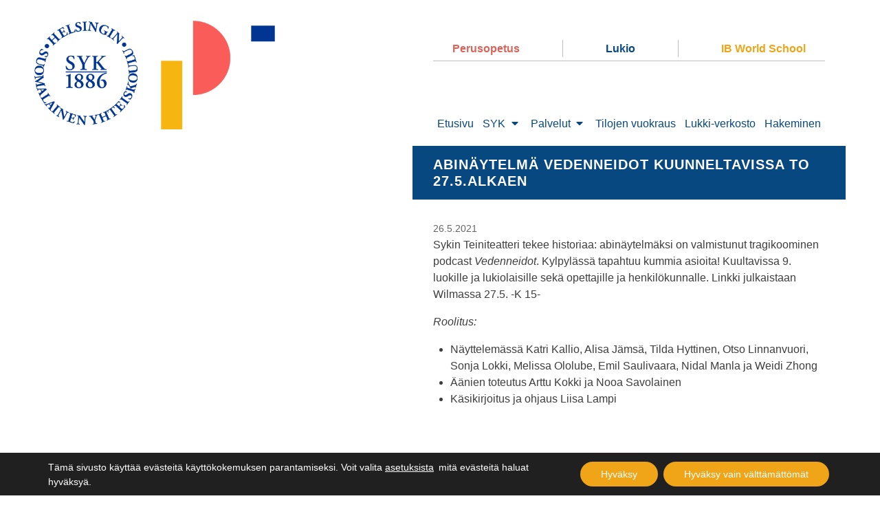

--- FILE ---
content_type: text/html; charset=UTF-8
request_url: https://syk.fi/uutisarkisto/abinaytelma-vedenneidot-kuunneltavissa-to-27-5-alkaen/
body_size: 12374
content:
<!doctype html>
<!--[if lt IE 7]><html class="no-js ie ie6 lt-ie9 lt-ie8 lt-ie7" lang="fi"> <![endif]-->
<!--[if IE 7]><html class="no-js ie ie7 lt-ie9 lt-ie8" lang="fi"> <![endif]-->
<!--[if IE 8]><html class="no-js ie ie8 lt-ie9" lang="fi"> <![endif]-->
<!--[if gt IE 8]><!--><html class="no-js" lang="fi"> <!--<![endif]-->
<head>

    <meta charset="UTF-8">
    <title>Abinäytelmä Vedenneidot kuunneltavissa to 27.5.alkaen - SYK</title>
    <link rel="stylesheet" href="https://syk.fi/content/themes/sykfi/style.css" type="text/css" media="screen">
    <meta http-equiv="X-UA-Compatible" content="IE=edge">
    <meta name="viewport" content="width=device-width, initial-scale=1.0">
    <link rel="pingback" href="https://syk.fi/wordpress/xmlrpc.php">
    <meta name='robots' content='index, follow, max-image-preview:large, max-snippet:-1, max-video-preview:-1' />
	<style>img:is([sizes="auto" i], [sizes^="auto," i]) { contain-intrinsic-size: 3000px 1500px }</style>
	
	<!-- This site is optimized with the Yoast SEO plugin v26.4 - https://yoast.com/wordpress/plugins/seo/ -->
	<link rel="canonical" href="https://syk.fi/uutisarkisto/abinaytelma-vedenneidot-kuunneltavissa-to-27-5-alkaen/" />
	<meta property="og:locale" content="fi_FI" />
	<meta property="og:type" content="article" />
	<meta property="og:title" content="Abinäytelmä Vedenneidot kuunneltavissa to 27.5.alkaen - SYK" />
	<meta property="og:description" content="Sykin Teiniteatteri tekee historiaa: abinäytelmäksi on valmistunut tragikoominen podcast Vedenneidot. Kylpylässä tapahtuu kummia asioita! Kuultavissa 9. luokille ja lukiolaisille sekä opettajille ja henkilökunnalle. Linkki julkaistaan Wilmassa 27.5. -K 15- Roolitus: Näyttelemässä Katri Kallio, Alisa Jämsä, Tilda Hyttinen, Otso Linnanvuori, Sonja Lokki, Melissa Ololube, Emil Saulivaara, Nidal Manla ja Weidi Zhong Äänien toteutus Arttu Kokki ja [&hellip;]" />
	<meta property="og:url" content="https://syk.fi/uutisarkisto/abinaytelma-vedenneidot-kuunneltavissa-to-27-5-alkaen/" />
	<meta property="og:site_name" content="SYK" />
	<meta property="article:modified_time" content="2021-05-27T10:27:58+00:00" />
	<meta property="og:image" content="https://syk.fi/content/uploads/2020/04/FB-linkitys.jpg" />
	<meta property="og:image:width" content="1200" />
	<meta property="og:image:height" content="630" />
	<meta property="og:image:type" content="image/jpeg" />
	<meta name="twitter:card" content="summary_large_image" />
	<meta name="twitter:label1" content="Arvioitu lukuaika" />
	<meta name="twitter:data1" content="1 minuutti" />
	<script type="application/ld+json" class="yoast-schema-graph">{"@context":"https://schema.org","@graph":[{"@type":"WebPage","@id":"https://syk.fi/uutisarkisto/abinaytelma-vedenneidot-kuunneltavissa-to-27-5-alkaen/","url":"https://syk.fi/uutisarkisto/abinaytelma-vedenneidot-kuunneltavissa-to-27-5-alkaen/","name":"Abinäytelmä Vedenneidot kuunneltavissa to 27.5.alkaen - SYK","isPartOf":{"@id":"https://syk.fi/#website"},"datePublished":"2021-05-26T03:46:04+00:00","dateModified":"2021-05-27T10:27:58+00:00","breadcrumb":{"@id":"https://syk.fi/uutisarkisto/abinaytelma-vedenneidot-kuunneltavissa-to-27-5-alkaen/#breadcrumb"},"inLanguage":"fi","potentialAction":[{"@type":"ReadAction","target":["https://syk.fi/uutisarkisto/abinaytelma-vedenneidot-kuunneltavissa-to-27-5-alkaen/"]}]},{"@type":"BreadcrumbList","@id":"https://syk.fi/uutisarkisto/abinaytelma-vedenneidot-kuunneltavissa-to-27-5-alkaen/#breadcrumb","itemListElement":[{"@type":"ListItem","position":1,"name":"Home","item":"https://syk.fi/"},{"@type":"ListItem","position":2,"name":"Ilmoitukset","item":"https://syk.fi/uutisarkisto/"},{"@type":"ListItem","position":3,"name":"Abinäytelmä Vedenneidot kuunneltavissa to 27.5.alkaen"}]},{"@type":"WebSite","@id":"https://syk.fi/#website","url":"https://syk.fi/","name":"SYK","description":"Helsingin Suomalainen Yhteiskoulu","potentialAction":[{"@type":"SearchAction","target":{"@type":"EntryPoint","urlTemplate":"https://syk.fi/?s={search_term_string}"},"query-input":{"@type":"PropertyValueSpecification","valueRequired":true,"valueName":"search_term_string"}}],"inLanguage":"fi"}]}</script>
	<!-- / Yoast SEO plugin. -->


<link rel="alternate" type="application/rss+xml" title="SYK &raquo; syöte" href="https://syk.fi/feed/" />
<script type="text/javascript">
/* <![CDATA[ */
window._wpemojiSettings = {"baseUrl":"https:\/\/s.w.org\/images\/core\/emoji\/16.0.1\/72x72\/","ext":".png","svgUrl":"https:\/\/s.w.org\/images\/core\/emoji\/16.0.1\/svg\/","svgExt":".svg","source":{"concatemoji":"https:\/\/syk.fi\/wordpress\/wp-includes\/js\/wp-emoji-release.min.js?ver=6.8.3"}};
/*! This file is auto-generated */
!function(s,n){var o,i,e;function c(e){try{var t={supportTests:e,timestamp:(new Date).valueOf()};sessionStorage.setItem(o,JSON.stringify(t))}catch(e){}}function p(e,t,n){e.clearRect(0,0,e.canvas.width,e.canvas.height),e.fillText(t,0,0);var t=new Uint32Array(e.getImageData(0,0,e.canvas.width,e.canvas.height).data),a=(e.clearRect(0,0,e.canvas.width,e.canvas.height),e.fillText(n,0,0),new Uint32Array(e.getImageData(0,0,e.canvas.width,e.canvas.height).data));return t.every(function(e,t){return e===a[t]})}function u(e,t){e.clearRect(0,0,e.canvas.width,e.canvas.height),e.fillText(t,0,0);for(var n=e.getImageData(16,16,1,1),a=0;a<n.data.length;a++)if(0!==n.data[a])return!1;return!0}function f(e,t,n,a){switch(t){case"flag":return n(e,"\ud83c\udff3\ufe0f\u200d\u26a7\ufe0f","\ud83c\udff3\ufe0f\u200b\u26a7\ufe0f")?!1:!n(e,"\ud83c\udde8\ud83c\uddf6","\ud83c\udde8\u200b\ud83c\uddf6")&&!n(e,"\ud83c\udff4\udb40\udc67\udb40\udc62\udb40\udc65\udb40\udc6e\udb40\udc67\udb40\udc7f","\ud83c\udff4\u200b\udb40\udc67\u200b\udb40\udc62\u200b\udb40\udc65\u200b\udb40\udc6e\u200b\udb40\udc67\u200b\udb40\udc7f");case"emoji":return!a(e,"\ud83e\udedf")}return!1}function g(e,t,n,a){var r="undefined"!=typeof WorkerGlobalScope&&self instanceof WorkerGlobalScope?new OffscreenCanvas(300,150):s.createElement("canvas"),o=r.getContext("2d",{willReadFrequently:!0}),i=(o.textBaseline="top",o.font="600 32px Arial",{});return e.forEach(function(e){i[e]=t(o,e,n,a)}),i}function t(e){var t=s.createElement("script");t.src=e,t.defer=!0,s.head.appendChild(t)}"undefined"!=typeof Promise&&(o="wpEmojiSettingsSupports",i=["flag","emoji"],n.supports={everything:!0,everythingExceptFlag:!0},e=new Promise(function(e){s.addEventListener("DOMContentLoaded",e,{once:!0})}),new Promise(function(t){var n=function(){try{var e=JSON.parse(sessionStorage.getItem(o));if("object"==typeof e&&"number"==typeof e.timestamp&&(new Date).valueOf()<e.timestamp+604800&&"object"==typeof e.supportTests)return e.supportTests}catch(e){}return null}();if(!n){if("undefined"!=typeof Worker&&"undefined"!=typeof OffscreenCanvas&&"undefined"!=typeof URL&&URL.createObjectURL&&"undefined"!=typeof Blob)try{var e="postMessage("+g.toString()+"("+[JSON.stringify(i),f.toString(),p.toString(),u.toString()].join(",")+"));",a=new Blob([e],{type:"text/javascript"}),r=new Worker(URL.createObjectURL(a),{name:"wpTestEmojiSupports"});return void(r.onmessage=function(e){c(n=e.data),r.terminate(),t(n)})}catch(e){}c(n=g(i,f,p,u))}t(n)}).then(function(e){for(var t in e)n.supports[t]=e[t],n.supports.everything=n.supports.everything&&n.supports[t],"flag"!==t&&(n.supports.everythingExceptFlag=n.supports.everythingExceptFlag&&n.supports[t]);n.supports.everythingExceptFlag=n.supports.everythingExceptFlag&&!n.supports.flag,n.DOMReady=!1,n.readyCallback=function(){n.DOMReady=!0}}).then(function(){return e}).then(function(){var e;n.supports.everything||(n.readyCallback(),(e=n.source||{}).concatemoji?t(e.concatemoji):e.wpemoji&&e.twemoji&&(t(e.twemoji),t(e.wpemoji)))}))}((window,document),window._wpemojiSettings);
/* ]]> */
</script>

<link rel='stylesheet' id='sbi_styles-css' href='https://syk.fi/content/plugins/instagram-feed-pro/css/sbi-styles.min.css?ver=6.9.0' type='text/css' media='all' />
<style id='wp-emoji-styles-inline-css' type='text/css'>

	img.wp-smiley, img.emoji {
		display: inline !important;
		border: none !important;
		box-shadow: none !important;
		height: 1em !important;
		width: 1em !important;
		margin: 0 0.07em !important;
		vertical-align: -0.1em !important;
		background: none !important;
		padding: 0 !important;
	}
</style>
<link rel='stylesheet' id='wp-block-library-css' href='https://syk.fi/wordpress/wp-includes/css/dist/block-library/style.min.css?ver=6.8.3' type='text/css' media='all' />
<style id='classic-theme-styles-inline-css' type='text/css'>
/*! This file is auto-generated */
.wp-block-button__link{color:#fff;background-color:#32373c;border-radius:9999px;box-shadow:none;text-decoration:none;padding:calc(.667em + 2px) calc(1.333em + 2px);font-size:1.125em}.wp-block-file__button{background:#32373c;color:#fff;text-decoration:none}
</style>
<style id='global-styles-inline-css' type='text/css'>
:root{--wp--preset--aspect-ratio--square: 1;--wp--preset--aspect-ratio--4-3: 4/3;--wp--preset--aspect-ratio--3-4: 3/4;--wp--preset--aspect-ratio--3-2: 3/2;--wp--preset--aspect-ratio--2-3: 2/3;--wp--preset--aspect-ratio--16-9: 16/9;--wp--preset--aspect-ratio--9-16: 9/16;--wp--preset--color--black: #000000;--wp--preset--color--cyan-bluish-gray: #abb8c3;--wp--preset--color--white: #ffffff;--wp--preset--color--pale-pink: #f78da7;--wp--preset--color--vivid-red: #cf2e2e;--wp--preset--color--luminous-vivid-orange: #ff6900;--wp--preset--color--luminous-vivid-amber: #fcb900;--wp--preset--color--light-green-cyan: #7bdcb5;--wp--preset--color--vivid-green-cyan: #00d084;--wp--preset--color--pale-cyan-blue: #8ed1fc;--wp--preset--color--vivid-cyan-blue: #0693e3;--wp--preset--color--vivid-purple: #9b51e0;--wp--preset--gradient--vivid-cyan-blue-to-vivid-purple: linear-gradient(135deg,rgba(6,147,227,1) 0%,rgb(155,81,224) 100%);--wp--preset--gradient--light-green-cyan-to-vivid-green-cyan: linear-gradient(135deg,rgb(122,220,180) 0%,rgb(0,208,130) 100%);--wp--preset--gradient--luminous-vivid-amber-to-luminous-vivid-orange: linear-gradient(135deg,rgba(252,185,0,1) 0%,rgba(255,105,0,1) 100%);--wp--preset--gradient--luminous-vivid-orange-to-vivid-red: linear-gradient(135deg,rgba(255,105,0,1) 0%,rgb(207,46,46) 100%);--wp--preset--gradient--very-light-gray-to-cyan-bluish-gray: linear-gradient(135deg,rgb(238,238,238) 0%,rgb(169,184,195) 100%);--wp--preset--gradient--cool-to-warm-spectrum: linear-gradient(135deg,rgb(74,234,220) 0%,rgb(151,120,209) 20%,rgb(207,42,186) 40%,rgb(238,44,130) 60%,rgb(251,105,98) 80%,rgb(254,248,76) 100%);--wp--preset--gradient--blush-light-purple: linear-gradient(135deg,rgb(255,206,236) 0%,rgb(152,150,240) 100%);--wp--preset--gradient--blush-bordeaux: linear-gradient(135deg,rgb(254,205,165) 0%,rgb(254,45,45) 50%,rgb(107,0,62) 100%);--wp--preset--gradient--luminous-dusk: linear-gradient(135deg,rgb(255,203,112) 0%,rgb(199,81,192) 50%,rgb(65,88,208) 100%);--wp--preset--gradient--pale-ocean: linear-gradient(135deg,rgb(255,245,203) 0%,rgb(182,227,212) 50%,rgb(51,167,181) 100%);--wp--preset--gradient--electric-grass: linear-gradient(135deg,rgb(202,248,128) 0%,rgb(113,206,126) 100%);--wp--preset--gradient--midnight: linear-gradient(135deg,rgb(2,3,129) 0%,rgb(40,116,252) 100%);--wp--preset--font-size--small: 13px;--wp--preset--font-size--medium: 20px;--wp--preset--font-size--large: 36px;--wp--preset--font-size--x-large: 42px;--wp--preset--spacing--20: 0.44rem;--wp--preset--spacing--30: 0.67rem;--wp--preset--spacing--40: 1rem;--wp--preset--spacing--50: 1.5rem;--wp--preset--spacing--60: 2.25rem;--wp--preset--spacing--70: 3.38rem;--wp--preset--spacing--80: 5.06rem;--wp--preset--shadow--natural: 6px 6px 9px rgba(0, 0, 0, 0.2);--wp--preset--shadow--deep: 12px 12px 50px rgba(0, 0, 0, 0.4);--wp--preset--shadow--sharp: 6px 6px 0px rgba(0, 0, 0, 0.2);--wp--preset--shadow--outlined: 6px 6px 0px -3px rgba(255, 255, 255, 1), 6px 6px rgba(0, 0, 0, 1);--wp--preset--shadow--crisp: 6px 6px 0px rgba(0, 0, 0, 1);}:where(.is-layout-flex){gap: 0.5em;}:where(.is-layout-grid){gap: 0.5em;}body .is-layout-flex{display: flex;}.is-layout-flex{flex-wrap: wrap;align-items: center;}.is-layout-flex > :is(*, div){margin: 0;}body .is-layout-grid{display: grid;}.is-layout-grid > :is(*, div){margin: 0;}:where(.wp-block-columns.is-layout-flex){gap: 2em;}:where(.wp-block-columns.is-layout-grid){gap: 2em;}:where(.wp-block-post-template.is-layout-flex){gap: 1.25em;}:where(.wp-block-post-template.is-layout-grid){gap: 1.25em;}.has-black-color{color: var(--wp--preset--color--black) !important;}.has-cyan-bluish-gray-color{color: var(--wp--preset--color--cyan-bluish-gray) !important;}.has-white-color{color: var(--wp--preset--color--white) !important;}.has-pale-pink-color{color: var(--wp--preset--color--pale-pink) !important;}.has-vivid-red-color{color: var(--wp--preset--color--vivid-red) !important;}.has-luminous-vivid-orange-color{color: var(--wp--preset--color--luminous-vivid-orange) !important;}.has-luminous-vivid-amber-color{color: var(--wp--preset--color--luminous-vivid-amber) !important;}.has-light-green-cyan-color{color: var(--wp--preset--color--light-green-cyan) !important;}.has-vivid-green-cyan-color{color: var(--wp--preset--color--vivid-green-cyan) !important;}.has-pale-cyan-blue-color{color: var(--wp--preset--color--pale-cyan-blue) !important;}.has-vivid-cyan-blue-color{color: var(--wp--preset--color--vivid-cyan-blue) !important;}.has-vivid-purple-color{color: var(--wp--preset--color--vivid-purple) !important;}.has-black-background-color{background-color: var(--wp--preset--color--black) !important;}.has-cyan-bluish-gray-background-color{background-color: var(--wp--preset--color--cyan-bluish-gray) !important;}.has-white-background-color{background-color: var(--wp--preset--color--white) !important;}.has-pale-pink-background-color{background-color: var(--wp--preset--color--pale-pink) !important;}.has-vivid-red-background-color{background-color: var(--wp--preset--color--vivid-red) !important;}.has-luminous-vivid-orange-background-color{background-color: var(--wp--preset--color--luminous-vivid-orange) !important;}.has-luminous-vivid-amber-background-color{background-color: var(--wp--preset--color--luminous-vivid-amber) !important;}.has-light-green-cyan-background-color{background-color: var(--wp--preset--color--light-green-cyan) !important;}.has-vivid-green-cyan-background-color{background-color: var(--wp--preset--color--vivid-green-cyan) !important;}.has-pale-cyan-blue-background-color{background-color: var(--wp--preset--color--pale-cyan-blue) !important;}.has-vivid-cyan-blue-background-color{background-color: var(--wp--preset--color--vivid-cyan-blue) !important;}.has-vivid-purple-background-color{background-color: var(--wp--preset--color--vivid-purple) !important;}.has-black-border-color{border-color: var(--wp--preset--color--black) !important;}.has-cyan-bluish-gray-border-color{border-color: var(--wp--preset--color--cyan-bluish-gray) !important;}.has-white-border-color{border-color: var(--wp--preset--color--white) !important;}.has-pale-pink-border-color{border-color: var(--wp--preset--color--pale-pink) !important;}.has-vivid-red-border-color{border-color: var(--wp--preset--color--vivid-red) !important;}.has-luminous-vivid-orange-border-color{border-color: var(--wp--preset--color--luminous-vivid-orange) !important;}.has-luminous-vivid-amber-border-color{border-color: var(--wp--preset--color--luminous-vivid-amber) !important;}.has-light-green-cyan-border-color{border-color: var(--wp--preset--color--light-green-cyan) !important;}.has-vivid-green-cyan-border-color{border-color: var(--wp--preset--color--vivid-green-cyan) !important;}.has-pale-cyan-blue-border-color{border-color: var(--wp--preset--color--pale-cyan-blue) !important;}.has-vivid-cyan-blue-border-color{border-color: var(--wp--preset--color--vivid-cyan-blue) !important;}.has-vivid-purple-border-color{border-color: var(--wp--preset--color--vivid-purple) !important;}.has-vivid-cyan-blue-to-vivid-purple-gradient-background{background: var(--wp--preset--gradient--vivid-cyan-blue-to-vivid-purple) !important;}.has-light-green-cyan-to-vivid-green-cyan-gradient-background{background: var(--wp--preset--gradient--light-green-cyan-to-vivid-green-cyan) !important;}.has-luminous-vivid-amber-to-luminous-vivid-orange-gradient-background{background: var(--wp--preset--gradient--luminous-vivid-amber-to-luminous-vivid-orange) !important;}.has-luminous-vivid-orange-to-vivid-red-gradient-background{background: var(--wp--preset--gradient--luminous-vivid-orange-to-vivid-red) !important;}.has-very-light-gray-to-cyan-bluish-gray-gradient-background{background: var(--wp--preset--gradient--very-light-gray-to-cyan-bluish-gray) !important;}.has-cool-to-warm-spectrum-gradient-background{background: var(--wp--preset--gradient--cool-to-warm-spectrum) !important;}.has-blush-light-purple-gradient-background{background: var(--wp--preset--gradient--blush-light-purple) !important;}.has-blush-bordeaux-gradient-background{background: var(--wp--preset--gradient--blush-bordeaux) !important;}.has-luminous-dusk-gradient-background{background: var(--wp--preset--gradient--luminous-dusk) !important;}.has-pale-ocean-gradient-background{background: var(--wp--preset--gradient--pale-ocean) !important;}.has-electric-grass-gradient-background{background: var(--wp--preset--gradient--electric-grass) !important;}.has-midnight-gradient-background{background: var(--wp--preset--gradient--midnight) !important;}.has-small-font-size{font-size: var(--wp--preset--font-size--small) !important;}.has-medium-font-size{font-size: var(--wp--preset--font-size--medium) !important;}.has-large-font-size{font-size: var(--wp--preset--font-size--large) !important;}.has-x-large-font-size{font-size: var(--wp--preset--font-size--x-large) !important;}
:where(.wp-block-post-template.is-layout-flex){gap: 1.25em;}:where(.wp-block-post-template.is-layout-grid){gap: 1.25em;}
:where(.wp-block-columns.is-layout-flex){gap: 2em;}:where(.wp-block-columns.is-layout-grid){gap: 2em;}
:root :where(.wp-block-pullquote){font-size: 1.5em;line-height: 1.6;}
</style>
<link rel='stylesheet' id='sitefactory-grid-css' href='https://syk.fi/content/themes/sf-master-twig/assets/lib/skeletor-lib/css/skeletor-main.css?ver=1574165420' type='text/css' media='all' />
<link rel='stylesheet' id='child-styles-css' href='https://syk.fi/content/themes/sykfi/assets/css/styles.css?ver=1601450289' type='text/css' media='all' />
<link rel='stylesheet' id='fontawesome-css' href='https://syk.fi/content/themes/sf-master-twig/assets/css/fontawesome.css?ver=1570706672' type='text/css' media='all' />
<link rel='stylesheet' id='moove_gdpr_frontend-css' href='https://syk.fi/content/plugins/gdpr-cookie-compliance/dist/styles/gdpr-main-nf.css?ver=5.0.9' type='text/css' media='all' />
<style id='moove_gdpr_frontend-inline-css' type='text/css'>
				#moove_gdpr_cookie_modal .moove-gdpr-modal-content .moove-gdpr-tab-main h3.tab-title, 
				#moove_gdpr_cookie_modal .moove-gdpr-modal-content .moove-gdpr-tab-main span.tab-title,
				#moove_gdpr_cookie_modal .moove-gdpr-modal-content .moove-gdpr-modal-left-content #moove-gdpr-menu li a, 
				#moove_gdpr_cookie_modal .moove-gdpr-modal-content .moove-gdpr-modal-left-content #moove-gdpr-menu li button,
				#moove_gdpr_cookie_modal .moove-gdpr-modal-content .moove-gdpr-modal-left-content .moove-gdpr-branding-cnt a,
				#moove_gdpr_cookie_modal .moove-gdpr-modal-content .moove-gdpr-modal-footer-content .moove-gdpr-button-holder a.mgbutton, 
				#moove_gdpr_cookie_modal .moove-gdpr-modal-content .moove-gdpr-modal-footer-content .moove-gdpr-button-holder button.mgbutton,
				#moove_gdpr_cookie_modal .cookie-switch .cookie-slider:after, 
				#moove_gdpr_cookie_modal .cookie-switch .slider:after, 
				#moove_gdpr_cookie_modal .switch .cookie-slider:after, 
				#moove_gdpr_cookie_modal .switch .slider:after,
				#moove_gdpr_cookie_info_bar .moove-gdpr-info-bar-container .moove-gdpr-info-bar-content p, 
				#moove_gdpr_cookie_info_bar .moove-gdpr-info-bar-container .moove-gdpr-info-bar-content p a,
				#moove_gdpr_cookie_info_bar .moove-gdpr-info-bar-container .moove-gdpr-info-bar-content a.mgbutton, 
				#moove_gdpr_cookie_info_bar .moove-gdpr-info-bar-container .moove-gdpr-info-bar-content button.mgbutton,
				#moove_gdpr_cookie_modal .moove-gdpr-modal-content .moove-gdpr-tab-main .moove-gdpr-tab-main-content h1, 
				#moove_gdpr_cookie_modal .moove-gdpr-modal-content .moove-gdpr-tab-main .moove-gdpr-tab-main-content h2, 
				#moove_gdpr_cookie_modal .moove-gdpr-modal-content .moove-gdpr-tab-main .moove-gdpr-tab-main-content h3, 
				#moove_gdpr_cookie_modal .moove-gdpr-modal-content .moove-gdpr-tab-main .moove-gdpr-tab-main-content h4, 
				#moove_gdpr_cookie_modal .moove-gdpr-modal-content .moove-gdpr-tab-main .moove-gdpr-tab-main-content h5, 
				#moove_gdpr_cookie_modal .moove-gdpr-modal-content .moove-gdpr-tab-main .moove-gdpr-tab-main-content h6,
				#moove_gdpr_cookie_modal .moove-gdpr-modal-content.moove_gdpr_modal_theme_v2 .moove-gdpr-modal-title .tab-title,
				#moove_gdpr_cookie_modal .moove-gdpr-modal-content.moove_gdpr_modal_theme_v2 .moove-gdpr-tab-main h3.tab-title, 
				#moove_gdpr_cookie_modal .moove-gdpr-modal-content.moove_gdpr_modal_theme_v2 .moove-gdpr-tab-main span.tab-title,
				#moove_gdpr_cookie_modal .moove-gdpr-modal-content.moove_gdpr_modal_theme_v2 .moove-gdpr-branding-cnt a {
					font-weight: inherit				}
			#moove_gdpr_cookie_modal,#moove_gdpr_cookie_info_bar,.gdpr_cookie_settings_shortcode_content{font-family:inherit}#moove_gdpr_save_popup_settings_button{background-color:#373737;color:#fff}#moove_gdpr_save_popup_settings_button:hover{background-color:#000}#moove_gdpr_cookie_info_bar .moove-gdpr-info-bar-container .moove-gdpr-info-bar-content a.mgbutton,#moove_gdpr_cookie_info_bar .moove-gdpr-info-bar-container .moove-gdpr-info-bar-content button.mgbutton{background-color:#f0a519}#moove_gdpr_cookie_modal .moove-gdpr-modal-content .moove-gdpr-modal-footer-content .moove-gdpr-button-holder a.mgbutton,#moove_gdpr_cookie_modal .moove-gdpr-modal-content .moove-gdpr-modal-footer-content .moove-gdpr-button-holder button.mgbutton,.gdpr_cookie_settings_shortcode_content .gdpr-shr-button.button-green{background-color:#f0a519;border-color:#f0a519}#moove_gdpr_cookie_modal .moove-gdpr-modal-content .moove-gdpr-modal-footer-content .moove-gdpr-button-holder a.mgbutton:hover,#moove_gdpr_cookie_modal .moove-gdpr-modal-content .moove-gdpr-modal-footer-content .moove-gdpr-button-holder button.mgbutton:hover,.gdpr_cookie_settings_shortcode_content .gdpr-shr-button.button-green:hover{background-color:#fff;color:#f0a519}#moove_gdpr_cookie_modal .moove-gdpr-modal-content .moove-gdpr-modal-close i,#moove_gdpr_cookie_modal .moove-gdpr-modal-content .moove-gdpr-modal-close span.gdpr-icon{background-color:#f0a519;border:1px solid #f0a519}#moove_gdpr_cookie_info_bar span.moove-gdpr-infobar-allow-all.focus-g,#moove_gdpr_cookie_info_bar span.moove-gdpr-infobar-allow-all:focus,#moove_gdpr_cookie_info_bar button.moove-gdpr-infobar-allow-all.focus-g,#moove_gdpr_cookie_info_bar button.moove-gdpr-infobar-allow-all:focus,#moove_gdpr_cookie_info_bar span.moove-gdpr-infobar-reject-btn.focus-g,#moove_gdpr_cookie_info_bar span.moove-gdpr-infobar-reject-btn:focus,#moove_gdpr_cookie_info_bar button.moove-gdpr-infobar-reject-btn.focus-g,#moove_gdpr_cookie_info_bar button.moove-gdpr-infobar-reject-btn:focus,#moove_gdpr_cookie_info_bar span.change-settings-button.focus-g,#moove_gdpr_cookie_info_bar span.change-settings-button:focus,#moove_gdpr_cookie_info_bar button.change-settings-button.focus-g,#moove_gdpr_cookie_info_bar button.change-settings-button:focus{-webkit-box-shadow:0 0 1px 3px #f0a519;-moz-box-shadow:0 0 1px 3px #f0a519;box-shadow:0 0 1px 3px #f0a519}#moove_gdpr_cookie_modal .moove-gdpr-modal-content .moove-gdpr-modal-close i:hover,#moove_gdpr_cookie_modal .moove-gdpr-modal-content .moove-gdpr-modal-close span.gdpr-icon:hover,#moove_gdpr_cookie_info_bar span[data-href]>u.change-settings-button{color:#f0a519}#moove_gdpr_cookie_modal .moove-gdpr-modal-content .moove-gdpr-modal-left-content #moove-gdpr-menu li.menu-item-selected a span.gdpr-icon,#moove_gdpr_cookie_modal .moove-gdpr-modal-content .moove-gdpr-modal-left-content #moove-gdpr-menu li.menu-item-selected button span.gdpr-icon{color:inherit}#moove_gdpr_cookie_modal .moove-gdpr-modal-content .moove-gdpr-modal-left-content #moove-gdpr-menu li a span.gdpr-icon,#moove_gdpr_cookie_modal .moove-gdpr-modal-content .moove-gdpr-modal-left-content #moove-gdpr-menu li button span.gdpr-icon{color:inherit}#moove_gdpr_cookie_modal .gdpr-acc-link{line-height:0;font-size:0;color:transparent;position:absolute}#moove_gdpr_cookie_modal .moove-gdpr-modal-content .moove-gdpr-modal-close:hover i,#moove_gdpr_cookie_modal .moove-gdpr-modal-content .moove-gdpr-modal-left-content #moove-gdpr-menu li a,#moove_gdpr_cookie_modal .moove-gdpr-modal-content .moove-gdpr-modal-left-content #moove-gdpr-menu li button,#moove_gdpr_cookie_modal .moove-gdpr-modal-content .moove-gdpr-modal-left-content #moove-gdpr-menu li button i,#moove_gdpr_cookie_modal .moove-gdpr-modal-content .moove-gdpr-modal-left-content #moove-gdpr-menu li a i,#moove_gdpr_cookie_modal .moove-gdpr-modal-content .moove-gdpr-tab-main .moove-gdpr-tab-main-content a:hover,#moove_gdpr_cookie_info_bar.moove-gdpr-dark-scheme .moove-gdpr-info-bar-container .moove-gdpr-info-bar-content a.mgbutton:hover,#moove_gdpr_cookie_info_bar.moove-gdpr-dark-scheme .moove-gdpr-info-bar-container .moove-gdpr-info-bar-content button.mgbutton:hover,#moove_gdpr_cookie_info_bar.moove-gdpr-dark-scheme .moove-gdpr-info-bar-container .moove-gdpr-info-bar-content a:hover,#moove_gdpr_cookie_info_bar.moove-gdpr-dark-scheme .moove-gdpr-info-bar-container .moove-gdpr-info-bar-content button:hover,#moove_gdpr_cookie_info_bar.moove-gdpr-dark-scheme .moove-gdpr-info-bar-container .moove-gdpr-info-bar-content span.change-settings-button:hover,#moove_gdpr_cookie_info_bar.moove-gdpr-dark-scheme .moove-gdpr-info-bar-container .moove-gdpr-info-bar-content button.change-settings-button:hover,#moove_gdpr_cookie_info_bar.moove-gdpr-dark-scheme .moove-gdpr-info-bar-container .moove-gdpr-info-bar-content u.change-settings-button:hover,#moove_gdpr_cookie_info_bar span[data-href]>u.change-settings-button,#moove_gdpr_cookie_info_bar.moove-gdpr-dark-scheme .moove-gdpr-info-bar-container .moove-gdpr-info-bar-content a.mgbutton.focus-g,#moove_gdpr_cookie_info_bar.moove-gdpr-dark-scheme .moove-gdpr-info-bar-container .moove-gdpr-info-bar-content button.mgbutton.focus-g,#moove_gdpr_cookie_info_bar.moove-gdpr-dark-scheme .moove-gdpr-info-bar-container .moove-gdpr-info-bar-content a.focus-g,#moove_gdpr_cookie_info_bar.moove-gdpr-dark-scheme .moove-gdpr-info-bar-container .moove-gdpr-info-bar-content button.focus-g,#moove_gdpr_cookie_info_bar.moove-gdpr-dark-scheme .moove-gdpr-info-bar-container .moove-gdpr-info-bar-content a.mgbutton:focus,#moove_gdpr_cookie_info_bar.moove-gdpr-dark-scheme .moove-gdpr-info-bar-container .moove-gdpr-info-bar-content button.mgbutton:focus,#moove_gdpr_cookie_info_bar.moove-gdpr-dark-scheme .moove-gdpr-info-bar-container .moove-gdpr-info-bar-content a:focus,#moove_gdpr_cookie_info_bar.moove-gdpr-dark-scheme .moove-gdpr-info-bar-container .moove-gdpr-info-bar-content button:focus,#moove_gdpr_cookie_info_bar.moove-gdpr-dark-scheme .moove-gdpr-info-bar-container .moove-gdpr-info-bar-content span.change-settings-button.focus-g,span.change-settings-button:focus,button.change-settings-button.focus-g,button.change-settings-button:focus,#moove_gdpr_cookie_info_bar.moove-gdpr-dark-scheme .moove-gdpr-info-bar-container .moove-gdpr-info-bar-content u.change-settings-button.focus-g,#moove_gdpr_cookie_info_bar.moove-gdpr-dark-scheme .moove-gdpr-info-bar-container .moove-gdpr-info-bar-content u.change-settings-button:focus{color:#f0a519}#moove_gdpr_cookie_modal .moove-gdpr-branding.focus-g span,#moove_gdpr_cookie_modal .moove-gdpr-modal-content .moove-gdpr-tab-main a.focus-g,#moove_gdpr_cookie_modal .moove-gdpr-modal-content .moove-gdpr-tab-main .gdpr-cd-details-toggle.focus-g{color:#f0a519}#moove_gdpr_cookie_modal.gdpr_lightbox-hide{display:none}
</style>
<script type="text/javascript" src="https://syk.fi/wordpress/wp-includes/js/jquery/jquery.min.js?ver=3.7.1" id="jquery-core-js"></script>
<script type="text/javascript" src="https://syk.fi/wordpress/wp-includes/js/jquery/jquery-migrate.min.js?ver=3.4.1" id="jquery-migrate-js"></script>
<link rel="EditURI" type="application/rsd+xml" title="RSD" href="https://syk.fi/wordpress/xmlrpc.php?rsd" />
<meta name="generator" content="WordPress 6.8.3" />
<link rel='shortlink' href='https://syk.fi/?p=10109' />
<link rel="alternate" title="oEmbed (JSON)" type="application/json+oembed" href="https://syk.fi/wp-json/oembed/1.0/embed?url=https%3A%2F%2Fsyk.fi%2Fuutisarkisto%2Fabinaytelma-vedenneidot-kuunneltavissa-to-27-5-alkaen%2F" />
<link rel="alternate" title="oEmbed (XML)" type="text/xml+oembed" href="https://syk.fi/wp-json/oembed/1.0/embed?url=https%3A%2F%2Fsyk.fi%2Fuutisarkisto%2Fabinaytelma-vedenneidot-kuunneltavissa-to-27-5-alkaen%2F&#038;format=xml" />
<link rel="icon" href="https://syk.fi/content/uploads/2020/04/cropped-syk_favicon-32x32.png" sizes="32x32" />
<link rel="icon" href="https://syk.fi/content/uploads/2020/04/cropped-syk_favicon-192x192.png" sizes="192x192" />
<link rel="apple-touch-icon" href="https://syk.fi/content/uploads/2020/04/cropped-syk_favicon-180x180.png" />
<meta name="msapplication-TileImage" content="https://syk.fi/content/uploads/2020/04/cropped-syk_favicon-270x270.png" />
			</head>

	<body class="wp-singular news_post-template-default single single-news_post postid-10109 wp-theme-sf-master-twig wp-child-theme-sykfi" data-template="base.twig">

								<a href="#main-content-area" class="link-button element-invisible element-focusable">Siirry sisältöön</a>
					
		<header id="header">
			<div class="wrapper overflowing">
									<div class="header-top-container">
						<div class="row no-margin no-margin-bottom padding-gutter flex">
							<div class="col-xs-18 col-l-11">
								<div class="col-header-left">
									<a href="https://syk.fi" id="logo">
										<img src="https://syk.fi/content/themes/sykfi/assets/img/logo.png" alt="SYK" title="Etusivulle">
									</a>
								</div>
							</div>
							<div class="col-xs-6  col-l-13 ">
								<div class="col-header-right">
									<div class="_top from-l">
										<nav class="top-level-navigation-container">
																						<div class="menu-ylatason-valikko-container"><ul id="menu-ylatason-valikko" class="menu"><li id="menu-item-17" class="menu-item menu-item-type-post_type menu-item-object-page menu-item-17"><a href="https://syk.fi/perusopetus/">Perusopetus</a></li><li class="separator"></li><li id="menu-item-16" class="menu-item menu-item-type-post_type menu-item-object-page menu-item-16"><a href="https://syk.fi/lukio/">Lukio</a></li><li class="separator"></li><li id="menu-item-15" class="menu-item menu-item-type-post_type menu-item-object-page menu-item-15"><a href="https://syk.fi/ib-worldschool/">IB World School</a></li><li class="separator"></li></ul></div>
										</nav>
									</div>
									<div class="_middle">
										
										<button class="open-mobile-nav toggle-mobilenav to-l"><span class="button-text">Menu</span> <span class="mobile-nav-button-html"><span class="mobilenav-button-lines top"></span><span class="mobilenav-button-lines middle"></span><span class="mobilenav-button-lines bottom"></span></span></button>
																			</div>
									<div class="_bottom">
										
									</div>
								</div>
							</div>
													</div>
					</div>
					<div class="header-bottom-container">
						<div class="row no-margin no-margin-bottom padding-gutter flex">
							<div class="col-xs-18 col-l-11">
								<div class="col-header-left_mobile_placeholder">
																	</div>
							</div>
							<div class="col-xs-6 col-l-13">
								<div class="col-header-right">
									<div class="from-l">
										<nav id="main" class="horizontal dropdown">
											<div class="menu-paavalikko-container"><ul id="menu-paavalikko" class="menu"><li id="main-menu-item-8" class="main-menu-item  menu-item-even level-0 menu-item menu-item-type-post_type menu-item-object-page menu-item-home"><a href="https://syk.fi/" class="menu-link main-menu-link">Etusivu</a></li>
<li id="main-menu-item-28" class="main-menu-item  menu-item-even level-0 menu-item menu-item-type-post_type menu-item-object-page menu-item-has-children"><a href="https://syk.fi/syk/" class="menu-link main-menu-link">SYK</a>
<button class="open-submenu-dropdown disable-button-styles element-focusable"><i class="dropdown-icon fas fa-caret-down"></i> <span class="dropdown-icon-text" tabindex="-1">Avaa alavalikko</span></button><ul class="sub-menu menu-odd  menu-level-1">
	<li id="main-menu-item-34" class="sub-menu-item  menu-item-odd level-1 menu-item menu-item-type-post_type menu-item-object-page menu-item-has-children"><a href="https://syk.fi/syk/koulun-esittely/" class="menu-link sub-menu-link">Koulun esittely</a>
	<button class="open-submenu-dropdown disable-button-styles element-focusable"><i class="dropdown-icon fas fa-caret-down"></i> <span class="dropdown-icon-text" tabindex="-1">Avaa alavalikko</span></button><ul class="sub-menu menu-even sub-sub-menu menu-level-2">
		<li id="main-menu-item-504" class="sub-menu-item sub-sub-menu-item menu-item-even level-2 menu-item menu-item-type-post_type menu-item-object-page"><a href="https://syk.fi/syk/koulun-esittely/arvot-ja-pelisaannot/" class="menu-link sub-menu-link">Arvot ja pelisäännöt</a></li>
		<li id="main-menu-item-503" class="sub-menu-item sub-sub-menu-item menu-item-even level-2 menu-item menu-item-type-post_type menu-item-object-page"><a href="https://syk.fi/syk/koulun-esittely/strategiat/" class="menu-link sub-menu-link">Strategia</a></li>
		<li id="main-menu-item-196" class="sub-menu-item sub-sub-menu-item menu-item-even level-2 menu-item menu-item-type-post_type menu-item-object-page"><a href="https://syk.fi/syk/koulun-esittely/hallinto/" class="menu-link sub-menu-link">Hallinto</a></li>
		<li id="main-menu-item-491" class="sub-menu-item sub-sub-menu-item menu-item-even level-2 menu-item menu-item-type-post_type menu-item-object-page"><a href="https://syk.fi/syk/koulun-esittely/historia/" class="menu-link sub-menu-link">Historia</a></li>
	</ul>
</li>
	<li id="main-menu-item-33" class="sub-menu-item  menu-item-odd level-1 menu-item menu-item-type-post_type menu-item-object-page menu-item-has-children"><a href="https://syk.fi/syk/yhteystiedot/" class="menu-link sub-menu-link">Yhteystiedot</a>
	<button class="open-submenu-dropdown disable-button-styles element-focusable"><i class="dropdown-icon fas fa-caret-down"></i> <span class="dropdown-icon-text" tabindex="-1">Avaa alavalikko</span></button><ul class="sub-menu menu-even sub-sub-menu menu-level-2">
		<li id="main-menu-item-897" class="sub-menu-item sub-sub-menu-item menu-item-even level-2 menu-item menu-item-type-post_type menu-item-object-page"><a href="https://syk.fi/kulkuyhteydet/" class="menu-link sub-menu-link">Kulkuyhteydet</a></li>
		<li id="main-menu-item-219" class="sub-menu-item sub-sub-menu-item menu-item-even level-2 menu-item menu-item-type-post_type menu-item-object-page"><a href="https://syk.fi/syk/yhteystiedot/kanslia/" class="menu-link sub-menu-link">Kanslia</a></li>
		<li id="main-menu-item-10408" class="sub-menu-item sub-sub-menu-item menu-item-even level-2 menu-item menu-item-type-post_type menu-item-object-page"><a href="https://syk.fi/syk/yhteystiedot/keskus-sahkopostit-ja-laskutus/" class="menu-link sub-menu-link">Keskus, sähköpostit, some ja laskutus</a></li>
		<li id="main-menu-item-218" class="sub-menu-item sub-sub-menu-item menu-item-even level-2 menu-item menu-item-type-post_type menu-item-object-page"><a href="https://syk.fi/syk/yhteystiedot/opettajat/" class="menu-link sub-menu-link">Opettajat</a></li>
		<li id="main-menu-item-217" class="sub-menu-item sub-sub-menu-item menu-item-even level-2 menu-item menu-item-type-post_type menu-item-object-page"><a href="https://syk.fi/syk/yhteystiedot/tukihenkilot/" class="menu-link sub-menu-link">Tukihenkilöt</a></li>
		<li id="main-menu-item-216" class="sub-menu-item sub-sub-menu-item menu-item-even level-2 menu-item menu-item-type-post_type menu-item-object-page"><a href="https://syk.fi/syk/yhteystiedot/opinto-ohjaajat-ja-erityisopettajat/" class="menu-link sub-menu-link">Opinto-ohjaajat ja erityisopettajat</a></li>
		<li id="main-menu-item-215" class="sub-menu-item sub-sub-menu-item menu-item-even level-2 menu-item menu-item-type-post_type menu-item-object-page"><a href="https://syk.fi/syk/yhteystiedot/luokanvalvojat-ryhmanohjaajat-ja-kotiluokat/" class="menu-link sub-menu-link">Luokanvalvojat, ryhmänohjaajat ja kotiluokat</a></li>
		<li id="main-menu-item-11777" class="sub-menu-item sub-sub-menu-item menu-item-even level-2 menu-item menu-item-type-post_type menu-item-object-page"><a href="https://syk.fi/tietosuoja/" class="menu-link sub-menu-link">Tietosuoja</a></li>
	</ul>
</li>
	<li id="main-menu-item-88" class="sub-menu-item  menu-item-odd level-1 menu-item menu-item-type-post_type menu-item-object-page"><a href="https://syk.fi/syk/aikatauluja/" class="menu-link sub-menu-link">Aikatauluja</a></li>
	<li id="main-menu-item-127" class="sub-menu-item  menu-item-odd level-1 menu-item menu-item-type-post_type menu-item-object-page"><a href="https://syk.fi/syk/vanhemmille/" class="menu-link sub-menu-link">Vanhempainyhdistys</a></li>
	<li id="main-menu-item-126" class="sub-menu-item  menu-item-odd level-1 menu-item menu-item-type-post_type menu-item-object-page"><a href="https://syk.fi/syk/alumnit/" class="menu-link sub-menu-link">Alumnit</a></li>
	<li id="main-menu-item-7795" class="sub-menu-item  menu-item-odd level-1 menu-item menu-item-type-custom menu-item-object-custom"><a href="https://syk.fi/uutisarkisto/" class="menu-link sub-menu-link">Uutisarkisto</a></li>
	<li id="main-menu-item-509" class="sub-menu-item  menu-item-odd level-1 menu-item menu-item-type-post_type menu-item-object-page"><a href="https://syk.fi/syk/koulun-esittely/syk-in-english/" class="menu-link sub-menu-link">SYK in English</a></li>
</ul>
</li>
<li id="main-menu-item-27" class="main-menu-item  menu-item-even level-0 menu-item menu-item-type-post_type menu-item-object-page menu-item-has-children"><a href="https://syk.fi/palvelut/" class="menu-link main-menu-link">Palvelut</a>
<button class="open-submenu-dropdown disable-button-styles element-focusable"><i class="dropdown-icon fas fa-caret-down"></i> <span class="dropdown-icon-text" tabindex="-1">Avaa alavalikko</span></button><ul class="sub-menu menu-odd  menu-level-1">
	<li id="main-menu-item-123" class="sub-menu-item  menu-item-odd level-1 menu-item menu-item-type-post_type menu-item-object-page"><a href="https://syk.fi/palvelut/kouluravintola-syke/" class="menu-link sub-menu-link">Kouluravintola SYKE</a></li>
	<li id="main-menu-item-122" class="sub-menu-item  menu-item-odd level-1 menu-item menu-item-type-post_type menu-item-object-page"><a href="https://syk.fi/palvelut/kirjasto/" class="menu-link sub-menu-link">Kirjasto</a></li>
	<li id="main-menu-item-125" class="sub-menu-item  menu-item-odd level-1 menu-item menu-item-type-post_type menu-item-object-page"><a href="https://syk.fi/palvelut/uimahalli/" class="menu-link sub-menu-link">Uimahalli</a></li>
	<li id="main-menu-item-121" class="sub-menu-item  menu-item-odd level-1 menu-item menu-item-type-post_type menu-item-object-page"><a href="https://syk.fi/palvelut/musiikkiopisto/" class="menu-link sub-menu-link">Musiikkiopisto</a></li>
	<li id="main-menu-item-119" class="sub-menu-item  menu-item-odd level-1 menu-item menu-item-type-post_type menu-item-object-page"><a href="https://syk.fi/palvelut/syk-tuotteet/" class="menu-link sub-menu-link">SYK-tuotteet</a></li>
</ul>
</li>
<li id="main-menu-item-124" class="main-menu-item  menu-item-even level-0 menu-item menu-item-type-post_type menu-item-object-page"><a href="https://syk.fi/palvelut/tilojen-vuokraus/" class="menu-link main-menu-link">Tilojen vuokraus</a></li>
<li id="main-menu-item-658" class="main-menu-item  menu-item-even level-0 menu-item menu-item-type-post_type menu-item-object-page"><a href="https://syk.fi/lukki-verkosto/" class="menu-link main-menu-link">Lukki-verkosto</a></li>
<li id="main-menu-item-248" class="main-menu-item  menu-item-even level-0 menu-item menu-item-type-post_type menu-item-object-page"><a href="https://syk.fi/hakeminen/" class="menu-link main-menu-link">Hakeminen</a></li>
</ul></div>
										</nav>
									</div>
								</div>
							</div>
						</div>
					</div>
							</div>
		</header>

				
		<div id="outer-content-area-container">
			<div class="wrapper ">
				<div id="inner-content-area-container">

											<div class="row no-margin padding-gutter flex flex-wh">

																								<div class="col-l-11 from-l">
										<div class="dummy-main-title-container from-l">
											<span class="h1">Abinäytelmä Vedenneidot kuunneltavissa to 27.5.alkaen</span>
										</div>
										<aside id="sidebar" class="flex">

											
											<div class="from-l">
												
											</div>

										</aside>
									</div>
																						
							<div class="col-xs-24 col-l-13 l-right">
								<div role="main" id="main-content-area">
																													
												<article class="post-type-news_post" id="post-10109">

			<div class="main-title-container primary-bg single-post">
		<h1>Abinäytelmä Vedenneidot kuunneltavissa to 27.5.alkaen</h1>
	</div>

		

		<div class="article-body single-body">

			

<div class="post-meta">
	<span class="post-date entry-date">26.5.2021</span>
	</div>
			<p>Sykin Teiniteatteri tekee historiaa: abinäytelmäksi on valmistunut tragikoominen podcast <em>Vedenneidot</em>. Kylpylässä tapahtuu kummia asioita! Kuultavissa 9. luokille ja lukiolaisille sekä opettajille ja henkilökunnalle. Linkki julkaistaan Wilmassa 27.5. -K 15-</p>
<p><em>Roolitus:</em></p>
<ul>
<li>Näyttelemässä Katri Kallio, Alisa Jämsä, Tilda Hyttinen, Otso Linnanvuori, Sonja Lokki, Melissa Ololube, Emil Saulivaara, Nidal Manla ja Weidi Zhong</li>
<li>Äänien toteutus Arttu Kokki ja Nooa Savolainen</li>
<li>Käsikirjoitus ja ohjaus Liisa Lampi</li>
</ul>

			
		</div>
		

	</article>

	

																											</div>
							</div>

						</div>		
					
				</div>
			</div>

						
		</div>

				
					<footer id="footer" data-dev="MTM">
				<div class="wrapper">
					<div class="footer-content cf">
						<div class="from-m-float-left footer-column footer-column-1">
							<div id="black-studio-tinymce-4" class="widget-container widget_black_studio_tinymce"><span class="hide">HELSINGIN SUOMALAINEN YHTEISKOULU</span><div class="textwidget"><p><strong>HELSINGIN SUOMALAINEN YHTEISKOULU</strong><br />
Isonnevantie 8, 00320 Helsinki<br />
Kanslia puh. 09 4774 180<br />
syk@syk.fi</p>
<p><a class="fas fa-caret-right" href="http://maps.google.fi/?q=isonnevantie%208" target="_blank" rel="noopener">KARTTA</a></p>
</div></div>
						</div>
																		<div class="from-m-float-right footer-column footer-column-3">
							
						</div>
					</div>
				</div>
			</footer>
				

				<div id="mobilenav-dimmer"></div>
<nav id="mobilenav" class="alt-mobilenav-styles">
	<div class="mobilenav-wrapper">
		<div class="mobilenav-bg">

			<div id="mobilenav-top-container">
				<div class="clear">
					<div class="site-logo"><a href="https://syk.fi"><img src="https://syk.fi/content/themes/sykfi/assets/img/logo.png" alt="SYK"></a></div>
					<button class="mobilenav-close toggle-mobilenav"> <span class="symbol-cancel"><span class="line-horizontal"></span><span class="line-vertical"></span></span> </button>
				</div>
			</div>

			<div class="alt-mobilenav-container">

				<div class="mobilenav-upper-menu">
					<nav class="top-level-navigation-container">
												<div class="menu-ylatason-valikko-container"><ul id="menu-ylatason-valikko" class="menu"><li id="menu-item-17" class="menu-item menu-item-type-post_type menu-item-object-page menu-item-17"><a href="https://syk.fi/perusopetus/">Perusopetus</a></li><li class="separator"></li><li id="menu-item-16" class="menu-item menu-item-type-post_type menu-item-object-page menu-item-16"><a href="https://syk.fi/lukio/">Lukio</a></li><li class="separator"></li><li id="menu-item-15" class="menu-item menu-item-type-post_type menu-item-object-page menu-item-15"><a href="https://syk.fi/ib-worldschool/">IB World School</a></li><li class="separator"></li></ul></div>
					</nav>
				</div>
				<div class="mobilenav-inner">
					<nav class="clear">
						<div class="menu-paavalikko-container"><ul id="menu-paavalikko-1" class="menu"><li id="menu-item-8" class="menu-item menu-item-type-post_type menu-item-object-page menu-item-home menu-item-8"><a href="https://syk.fi/">Etusivu</a><div class="clear"></div></li><li id="menu-item-28" class="menu-item menu-item-type-post_type menu-item-object-page menu-item-has-children menu-item-28"><a href="https://syk.fi/syk/">SYK</a><span class="open-submenu-main-level open-submenu"><span class="symbol"><span class="line-horizontal"></span><span class="line-vertical"></span></span></span><div class="clear"></div><ul class="sub-menu">	<li id="menu-item-34" class="menu-item menu-item-type-post_type menu-item-object-page menu-item-has-children menu-item-34"><a href="https://syk.fi/syk/koulun-esittely/">Koulun esittely</a><span class=" open-submenu"><span class="symbol"><span class="line-horizontal"></span><span class="line-vertical"></span></span></span><div class="clear"></div><ul class="sub-menu">		<li id="menu-item-504" class="menu-item menu-item-type-post_type menu-item-object-page menu-item-504"><a href="https://syk.fi/syk/koulun-esittely/arvot-ja-pelisaannot/">Arvot ja pelisäännöt</a><div class="clear"></div></li>		<li id="menu-item-503" class="menu-item menu-item-type-post_type menu-item-object-page menu-item-503"><a href="https://syk.fi/syk/koulun-esittely/strategiat/">Strategia</a><div class="clear"></div></li>		<li id="menu-item-196" class="menu-item menu-item-type-post_type menu-item-object-page menu-item-196"><a href="https://syk.fi/syk/koulun-esittely/hallinto/">Hallinto</a><div class="clear"></div></li>		<li id="menu-item-491" class="menu-item menu-item-type-post_type menu-item-object-page menu-item-491"><a href="https://syk.fi/syk/koulun-esittely/historia/">Historia</a><div class="clear"></div></li>	</ul>
<div class="clear"></div></li>	<li id="menu-item-33" class="menu-item menu-item-type-post_type menu-item-object-page menu-item-has-children menu-item-33"><a href="https://syk.fi/syk/yhteystiedot/">Yhteystiedot</a><span class=" open-submenu"><span class="symbol"><span class="line-horizontal"></span><span class="line-vertical"></span></span></span><div class="clear"></div><ul class="sub-menu">		<li id="menu-item-897" class="menu-item menu-item-type-post_type menu-item-object-page menu-item-897"><a href="https://syk.fi/kulkuyhteydet/">Kulkuyhteydet</a><div class="clear"></div></li>		<li id="menu-item-219" class="menu-item menu-item-type-post_type menu-item-object-page menu-item-219"><a href="https://syk.fi/syk/yhteystiedot/kanslia/">Kanslia</a><div class="clear"></div></li>		<li id="menu-item-10408" class="menu-item menu-item-type-post_type menu-item-object-page menu-item-10408"><a href="https://syk.fi/syk/yhteystiedot/keskus-sahkopostit-ja-laskutus/">Keskus, sähköpostit, some ja laskutus</a><div class="clear"></div></li>		<li id="menu-item-218" class="menu-item menu-item-type-post_type menu-item-object-page menu-item-218"><a href="https://syk.fi/syk/yhteystiedot/opettajat/">Opettajat</a><div class="clear"></div></li>		<li id="menu-item-217" class="menu-item menu-item-type-post_type menu-item-object-page menu-item-217"><a href="https://syk.fi/syk/yhteystiedot/tukihenkilot/">Tukihenkilöt</a><div class="clear"></div></li>		<li id="menu-item-216" class="menu-item menu-item-type-post_type menu-item-object-page menu-item-216"><a href="https://syk.fi/syk/yhteystiedot/opinto-ohjaajat-ja-erityisopettajat/">Opinto-ohjaajat ja erityisopettajat</a><div class="clear"></div></li>		<li id="menu-item-215" class="menu-item menu-item-type-post_type menu-item-object-page menu-item-215"><a href="https://syk.fi/syk/yhteystiedot/luokanvalvojat-ryhmanohjaajat-ja-kotiluokat/">Luokanvalvojat, ryhmänohjaajat ja kotiluokat</a><div class="clear"></div></li>		<li id="menu-item-11777" class="menu-item menu-item-type-post_type menu-item-object-page menu-item-11777"><a href="https://syk.fi/tietosuoja/">Tietosuoja</a><div class="clear"></div></li>	</ul>
<div class="clear"></div></li>	<li id="menu-item-88" class="menu-item menu-item-type-post_type menu-item-object-page menu-item-88"><a href="https://syk.fi/syk/aikatauluja/">Aikatauluja</a><div class="clear"></div></li>	<li id="menu-item-127" class="menu-item menu-item-type-post_type menu-item-object-page menu-item-127"><a href="https://syk.fi/syk/vanhemmille/">Vanhempainyhdistys</a><div class="clear"></div></li>	<li id="menu-item-126" class="menu-item menu-item-type-post_type menu-item-object-page menu-item-126"><a href="https://syk.fi/syk/alumnit/">Alumnit</a><div class="clear"></div></li>	<li id="menu-item-7795" class="menu-item menu-item-type-custom menu-item-object-custom menu-item-7795"><a href="https://syk.fi/uutisarkisto/">Uutisarkisto</a><div class="clear"></div></li>	<li id="menu-item-509" class="menu-item menu-item-type-post_type menu-item-object-page menu-item-509"><a href="https://syk.fi/syk/koulun-esittely/syk-in-english/">SYK in English</a><div class="clear"></div></li></ul>
<div class="clear"></div></li><li id="menu-item-27" class="menu-item menu-item-type-post_type menu-item-object-page menu-item-has-children menu-item-27"><a href="https://syk.fi/palvelut/">Palvelut</a><span class="open-submenu-main-level open-submenu"><span class="symbol"><span class="line-horizontal"></span><span class="line-vertical"></span></span></span><div class="clear"></div><ul class="sub-menu">	<li id="menu-item-123" class="menu-item menu-item-type-post_type menu-item-object-page menu-item-123"><a href="https://syk.fi/palvelut/kouluravintola-syke/">Kouluravintola SYKE</a><div class="clear"></div></li>	<li id="menu-item-122" class="menu-item menu-item-type-post_type menu-item-object-page menu-item-122"><a href="https://syk.fi/palvelut/kirjasto/">Kirjasto</a><div class="clear"></div></li>	<li id="menu-item-125" class="menu-item menu-item-type-post_type menu-item-object-page menu-item-125"><a href="https://syk.fi/palvelut/uimahalli/">Uimahalli</a><div class="clear"></div></li>	<li id="menu-item-121" class="menu-item menu-item-type-post_type menu-item-object-page menu-item-121"><a href="https://syk.fi/palvelut/musiikkiopisto/">Musiikkiopisto</a><div class="clear"></div></li>	<li id="menu-item-119" class="menu-item menu-item-type-post_type menu-item-object-page menu-item-119"><a href="https://syk.fi/palvelut/syk-tuotteet/">SYK-tuotteet</a><div class="clear"></div></li></ul>
<div class="clear"></div></li><li id="menu-item-124" class="menu-item menu-item-type-post_type menu-item-object-page menu-item-124"><a href="https://syk.fi/palvelut/tilojen-vuokraus/">Tilojen vuokraus</a><div class="clear"></div></li><li id="menu-item-658" class="menu-item menu-item-type-post_type menu-item-object-page menu-item-658"><a href="https://syk.fi/lukki-verkosto/">Lukki-verkosto</a><div class="clear"></div></li><li id="menu-item-248" class="menu-item menu-item-type-post_type menu-item-object-page menu-item-248"><a href="https://syk.fi/hakeminen/">Hakeminen</a><div class="clear"></div></li></ul></div>
					</nav>
				</div>
			</div>

			<div id="mobilenav-additional" class="clear">
				<div class="mobilenav-info">
					<div class="quick-links">
						<div id="black-studio-tinymce-5" class="widget-container widget_black_studio_tinymce"><div class="textwidget"><p><a href="https://www.ibo.org/"><img class="aligncenter wp-image-682" src="https://syk.fi/content/uploads/2019/11/ib-logo.png" alt="" width="80" height="78" /></a></p>
</div></div>
						
						
					</div>
				</div>
			</div>

		</div>
	</div>
</nav>
<div id="mobilenav-loader"></div>		
		<script type="speculationrules">
{"prefetch":[{"source":"document","where":{"and":[{"href_matches":"\/*"},{"not":{"href_matches":["\/wordpress\/wp-*.php","\/wordpress\/wp-admin\/*","\/content\/uploads\/*","\/content\/*","\/content\/plugins\/*","\/content\/themes\/sykfi\/*","\/content\/themes\/sf-master-twig\/*","\/*\\?(.+)"]}},{"not":{"selector_matches":"a[rel~=\"nofollow\"]"}},{"not":{"selector_matches":".no-prefetch, .no-prefetch a"}}]},"eagerness":"conservative"}]}
</script>
	<!--copyscapeskip-->
	<aside id="moove_gdpr_cookie_info_bar" class="moove-gdpr-info-bar-hidden moove-gdpr-align-center moove-gdpr-dark-scheme gdpr_infobar_postion_bottom" aria-label="GDPR-evästebanneri" style="display: none;">
	<div class="moove-gdpr-info-bar-container">
		<div class="moove-gdpr-info-bar-content">
		
<div class="moove-gdpr-cookie-notice">
  <p>Tämä sivusto käyttää evästeitä käyttökokemuksen parantamiseksi. Voit valita <button  aria-haspopup="true" data-href="#moove_gdpr_cookie_modal" class="change-settings-button">asetuksista</button> mitä evästeitä haluat hyväksyä.</p>
</div>
<!--  .moove-gdpr-cookie-notice -->
		
<div class="moove-gdpr-button-holder">
			<button class="mgbutton moove-gdpr-infobar-allow-all gdpr-fbo-0" aria-label="Hyväksy" >Hyväksy</button>
						<button class="mgbutton moove-gdpr-infobar-reject-btn gdpr-fbo-1 "  aria-label="Hyväksy vain välttämättömät">Hyväksy vain välttämättömät</button>
			</div>
<!--  .button-container -->
		</div>
		<!-- moove-gdpr-info-bar-content -->
	</div>
	<!-- moove-gdpr-info-bar-container -->
	</aside>
	<!-- #moove_gdpr_cookie_info_bar -->
	<!--/copyscapeskip-->
<!-- Custom Feeds for Instagram JS -->
<script type="text/javascript">
var sbiajaxurl = "https://syk.fi/wordpress/wp-admin/admin-ajax.php";

</script>
<script type="text/javascript" src="https://syk.fi/content/themes/sf-master-twig/assets/lib/skeletor-lib/js/skeletor-main.js?ver=1570706672" id="sitefactory-grid-js"></script>
<script type="text/javascript" src="https://syk.fi/content/themes/sf-master-twig/assets/lib/owl-carousel/owl.carousel.min.js?ver=1570706672" id="owl-carousel-js"></script>
<script type="text/javascript" src="https://syk.fi/content/themes/sykfi/assets/js/theme-min.js?ver=1578402167" id="sitefactory-twig-js"></script>
<script type="text/javascript" id="moove_gdpr_frontend-js-extra">
/* <![CDATA[ */
var moove_frontend_gdpr_scripts = {"ajaxurl":"https:\/\/syk.fi\/wordpress\/wp-admin\/admin-ajax.php","post_id":"10109","plugin_dir":"https:\/\/syk.fi\/content\/plugins\/gdpr-cookie-compliance","show_icons":"all","is_page":"","ajax_cookie_removal":"false","strict_init":"2","enabled_default":{"strict":2,"third_party":0,"advanced":0,"performance":0,"preference":0},"geo_location":"false","force_reload":"false","is_single":"1","hide_save_btn":"false","current_user":"0","cookie_expiration":"365","script_delay":"2000","close_btn_action":"1","close_btn_rdr":"","scripts_defined":"{\"cache\":true,\"header\":\"\",\"body\":\"\",\"footer\":\"\",\"thirdparty\":{\"header\":\"<!-- Global site tag (gtag.js) - Google Analytics -->\\r\\n<script data-gdpr async src=\\\"https:\\\/\\\/www.googletagmanager.com\\\/gtag\\\/js?id=UA-73548932-1\\\"><\\\/script>\\r\\n<script data-gdpr>\\r\\n  window.dataLayer = window.dataLayer || [];\\r\\n  function gtag(){dataLayer.push(arguments);}\\r\\n  gtag('js', new Date());\\r\\n  gtag('config', 'UA-73548932-1');\\r\\n<\\\/script>\",\"body\":\"\",\"footer\":\"\"},\"strict\":{\"header\":\"\",\"body\":\"\",\"footer\":\"\"},\"advanced\":{\"header\":\"\",\"body\":\"\",\"footer\":\"\"}}","gdpr_scor":"true","wp_lang":"","wp_consent_api":"false","gdpr_nonce":"b4a6d1f032"};
/* ]]> */
</script>
<script type="text/javascript" src="https://syk.fi/content/plugins/gdpr-cookie-compliance/dist/scripts/main.js?ver=5.0.9" id="moove_gdpr_frontend-js"></script>
<script type="text/javascript" id="moove_gdpr_frontend-js-after">
/* <![CDATA[ */
var gdpr_consent__strict = "true"
var gdpr_consent__thirdparty = "false"
var gdpr_consent__advanced = "false"
var gdpr_consent__performance = "false"
var gdpr_consent__preference = "false"
var gdpr_consent__cookies = "strict"
/* ]]> */
</script>

    
	<!--copyscapeskip-->
	<!-- V1 -->
	<dialog id="moove_gdpr_cookie_modal" class="gdpr_lightbox-hide" aria-modal="true" aria-label="GDPR-asetusnäyttö">
	<div class="moove-gdpr-modal-content moove-clearfix logo-position-left moove_gdpr_modal_theme_v1">
		    
		<button class="moove-gdpr-modal-close" autofocus aria-label="Sulje GDPR-evästeasetukset">
			<span class="gdpr-sr-only">Sulje GDPR-evästeasetukset</span>
			<span class="gdpr-icon moovegdpr-arrow-close"></span>
		</button>
				<div class="moove-gdpr-modal-left-content">
		
<div class="moove-gdpr-company-logo-holder">
	<img src="https://syk.fi/content/uploads/2019/12/thumbnail-291x300.png" alt=""   width="291"  height="300"  class="img-responsive" />
</div>
<!--  .moove-gdpr-company-logo-holder -->
		<ul id="moove-gdpr-menu">
			
<li class="menu-item-on menu-item-privacy_overview menu-item-selected">
	<button data-href="#privacy_overview" class="moove-gdpr-tab-nav" aria-label="Evästeiden käyttö">
	<span class="gdpr-nav-tab-title">Evästeiden käyttö</span>
	</button>
</li>

	<li class="menu-item-strict-necessary-cookies menu-item-off">
	<button data-href="#strict-necessary-cookies" class="moove-gdpr-tab-nav" aria-label="Välttämättömät evästeet">
		<span class="gdpr-nav-tab-title">Välttämättömät evästeet</span>
	</button>
	</li>


	<li class="menu-item-off menu-item-third_party_cookies">
	<button data-href="#third_party_cookies" class="moove-gdpr-tab-nav" aria-label="Markkinointievästeet">
		<span class="gdpr-nav-tab-title">Markkinointievästeet</span>
	</button>
	</li>



		</ul>
		
<div class="moove-gdpr-branding-cnt">
			<a href="https://wordpress.org/plugins/gdpr-cookie-compliance/" rel="noopener noreferrer" target="_blank" class='moove-gdpr-branding'>Powered by&nbsp; <span>GDPR Cookie Compliance</span></a>
		</div>
<!--  .moove-gdpr-branding -->
		</div>
		<!--  .moove-gdpr-modal-left-content -->
		<div class="moove-gdpr-modal-right-content">
		<div class="moove-gdpr-modal-title">
			 
		</div>
		<!-- .moove-gdpr-modal-ritle -->
		<div class="main-modal-content">

			<div class="moove-gdpr-tab-content">
			
<div id="privacy_overview" class="moove-gdpr-tab-main">
		<span class="tab-title">Evästeiden käyttö</span>
		<div class="moove-gdpr-tab-main-content">
	<p>Tämä verkkosivu käyttää evästeitä parhaan mahdollisen käyttökokemuksen luomiseksi. Evästetiedot tallentuvat selaimeesi, ja niiden avulla verkkosivumme pystyy mm. tunnistamaan, kun palaat sivustollemme. Tämän lisäksi evästeiden keräämä data auttaa meitä jatkuvasti parantamaan sivustoamme.</p>
		</div>
	<!--  .moove-gdpr-tab-main-content -->

</div>
<!-- #privacy_overview -->
			
  <div id="strict-necessary-cookies" class="moove-gdpr-tab-main" style="display:none">
    <span class="tab-title">Välttämättömät evästeet</span>
    <div class="moove-gdpr-tab-main-content">
      <p>Tallennamme evästeen valituista evästeasetuksista selaimeesi jotta ne muistetaan seuraavalla sivulatauksella.</p>
      <div class="moove-gdpr-status-bar gdpr-checkbox-disabled checkbox-selected">
        <div class="gdpr-cc-form-wrap">
          <div class="gdpr-cc-form-fieldset">
            <label class="cookie-switch" for="moove_gdpr_strict_cookies">    
              <span class="gdpr-sr-only">Ota evästeet käyttöön tai poista ne käytöstä</span>        
              <input type="checkbox" aria-label="Välttämättömät evästeet" disabled checked="checked"  value="check" name="moove_gdpr_strict_cookies" id="moove_gdpr_strict_cookies">
              <span class="cookie-slider cookie-round gdpr-sr" data-text-enable="Käytössä" data-text-disabled="Ei käytössä">
                <span class="gdpr-sr-label">
                  <span class="gdpr-sr-enable">Käytössä</span>
                  <span class="gdpr-sr-disable">Ei käytössä</span>
                </span>
              </span>
            </label>
          </div>
          <!-- .gdpr-cc-form-fieldset -->
        </div>
        <!-- .gdpr-cc-form-wrap -->
      </div>
      <!-- .moove-gdpr-status-bar -->
                                              
    </div>
    <!--  .moove-gdpr-tab-main-content -->
  </div>
  <!-- #strict-necesarry-cookies -->
			
  <div id="third_party_cookies" class="moove-gdpr-tab-main" style="display:none">
    <span class="tab-title">Markkinointievästeet</span>
    <div class="moove-gdpr-tab-main-content">
      <p>Käytämme verkkosivuillamme Google Analytics -palvelua kerätäksemme anonyymiä käyttäjätietoa kuten sivujen kävijämäärät ja suosituimmat sivut. Sallimalla markkinointievästeet autat meitä parantamaan verkkosivumme käyttäjäkokemusta, sekä kohdentamaan mainoksia niistä kiinnostuneille käyttäjille.</p>
      <div class="moove-gdpr-status-bar">
        <div class="gdpr-cc-form-wrap">
          <div class="gdpr-cc-form-fieldset">
            <label class="cookie-switch" for="moove_gdpr_performance_cookies">    
              <span class="gdpr-sr-only">Ota evästeet käyttöön tai poista ne käytöstä</span>     
              <input type="checkbox" aria-label="Markkinointievästeet" value="check" name="moove_gdpr_performance_cookies" id="moove_gdpr_performance_cookies" >
              <span class="cookie-slider cookie-round gdpr-sr" data-text-enable="Käytössä" data-text-disabled="Ei käytössä">
                <span class="gdpr-sr-label">
                  <span class="gdpr-sr-enable">Käytössä</span>
                  <span class="gdpr-sr-disable">Ei käytössä</span>
                </span>
              </span>
            </label>
          </div>
          <!-- .gdpr-cc-form-fieldset -->
        </div>
        <!-- .gdpr-cc-form-wrap -->
      </div>
      <!-- .moove-gdpr-status-bar -->
             
    </div>
    <!--  .moove-gdpr-tab-main-content -->
  </div>
  <!-- #third_party_cookies -->
			
									
			</div>
			<!--  .moove-gdpr-tab-content -->
		</div>
		<!--  .main-modal-content -->
		<div class="moove-gdpr-modal-footer-content">
			<div class="moove-gdpr-button-holder">
						<button class="mgbutton moove-gdpr-modal-allow-all button-visible" aria-label="Ota kaikki käyttöön">Ota kaikki käyttöön</button>
								<button class="mgbutton moove-gdpr-modal-save-settings button-visible" aria-label="Tallenna">Tallenna</button>
				</div>
<!--  .moove-gdpr-button-holder -->
		</div>
		<!--  .moove-gdpr-modal-footer-content -->
		</div>
		<!--  .moove-gdpr-modal-right-content -->

		<div class="moove-clearfix"></div>

	</div>
	<!--  .moove-gdpr-modal-content -->
	</dialog>
	<!-- #moove_gdpr_cookie_modal -->
	<!--/copyscapeskip-->


	</body>
</html>

<!-- Page cached by LiteSpeed Cache 7.6.2 on 2025-12-23 04:41:09 -->

--- FILE ---
content_type: text/css
request_url: https://syk.fi/content/themes/sykfi/style.css
body_size: -82
content:
/*
 * Theme Name:   SYK.fi theme
 * Description:  SYK.fi theme
 * Author:       Planeetta
 * Author URI:   http://www.planeetta.fi/
 * Template:     sf-master-twig
 * Version:      1.0.0
 * Text Domain:  sitefactory-twig
 */

--- FILE ---
content_type: text/css
request_url: https://syk.fi/content/themes/sykfi/assets/css/styles.css?ver=1601450289
body_size: 13051
content:
.owl-carousel .animated{-webkit-animation-duration:1000ms;animation-duration:1000ms;-webkit-animation-fill-mode:both;animation-fill-mode:both}.owl-carousel .owl-animated-in{z-index:0}.owl-carousel .owl-animated-out{z-index:1}.owl-carousel .fadeOut{-webkit-animation-name:fadeOut;animation-name:fadeOut}@-webkit-keyframes fadeOut{0%{opacity:1}100%{opacity:0}}@keyframes fadeOut{0%{opacity:1}100%{opacity:0}}.owl-height{-webkit-transition:height 500ms ease-in-out;-moz-transition:height 500ms ease-in-out;-ms-transition:height 500ms ease-in-out;-o-transition:height 500ms ease-in-out;transition:height 500ms ease-in-out}.owl-carousel{display:none;width:100%;-webkit-tap-highlight-color:transparent;position:relative;z-index:1}.owl-carousel .owl-stage{position:relative;-ms-touch-action:pan-Y}.owl-carousel .owl-stage:after{content:".";display:block;clear:both;visibility:hidden;line-height:0;height:0}.owl-carousel .owl-stage-outer{position:relative;overflow:hidden;-webkit-transform:translate3d(0px, 0px, 0px)}.owl-carousel .owl-item{position:relative;min-height:1px;float:left;-webkit-backface-visibility:hidden;-webkit-tap-highlight-color:transparent;-webkit-touch-callout:none}.owl-carousel .owl-item img{display:block;width:100%;-webkit-transform-style:preserve-3d}.owl-carousel .owl-nav.disabled,.owl-carousel .owl-dots.disabled{display:none}.owl-carousel .owl-nav .owl-prev,.owl-carousel .owl-nav .owl-next,.owl-carousel .owl-dot{cursor:pointer;cursor:hand;-webkit-user-select:none;-khtml-user-select:none;-moz-user-select:none;-ms-user-select:none;user-select:none}.owl-carousel.owl-loaded{display:block}.owl-carousel.owl-loading{opacity:0;display:block}.owl-carousel.owl-hidden{opacity:0}.owl-carousel.owl-refresh .owl-item{display:none}.owl-carousel.owl-drag .owl-item{-webkit-user-select:none;-moz-user-select:none;-ms-user-select:none;user-select:none}.owl-carousel.owl-grab{cursor:move;cursor:-webkit-grab;cursor:-o-grab;cursor:-ms-grab;cursor:grab}.owl-carousel.owl-rtl{direction:rtl}.owl-carousel.owl-rtl .owl-item{float:right}.no-js .owl-carousel{display:block}.owl-carousel .owl-item .owl-lazy{opacity:0;-webkit-transition:opacity 400ms ease;-moz-transition:opacity 400ms ease;-ms-transition:opacity 400ms ease;-o-transition:opacity 400ms ease;transition:opacity 400ms ease}.owl-carousel .owl-item img{transform-style:preserve-3d}.owl-carousel .owl-video-wrapper{position:relative;height:100%;background:#000}.owl-carousel .owl-video-play-icon{position:absolute;height:80px;width:80px;left:50%;top:50%;margin-left:-40px;margin-top:-40px;background:url("owl.video.play.png") no-repeat;cursor:pointer;z-index:1;-webkit-backface-visibility:hidden;-webkit-transition:scale 100ms ease;-moz-transition:scale 100ms ease;-ms-transition:scale 100ms ease;-o-transition:scale 100ms ease;transition:scale 100ms ease}.owl-carousel .owl-video-play-icon:hover{-webkit-transition:scale(1.3, 1.3);-moz-transition:scale(1.3, 1.3);-ms-transition:scale(1.3, 1.3);-o-transition:scale(1.3, 1.3);transition:scale(1.3, 1.3)}.owl-carousel .owl-video-playing .owl-video-tn,.owl-carousel .owl-video-playing .owl-video-play-icon{display:none}.owl-carousel .owl-video-tn{opacity:0;height:100%;background-position:center center;background-repeat:no-repeat;-webkit-background-size:contain;-moz-background-size:contain;-o-background-size:contain;background-size:contain;-webkit-transition:opacity 400ms ease;-moz-transition:opacity 400ms ease;-ms-transition:opacity 400ms ease;-o-transition:opacity 400ms ease;transition:opacity 400ms ease}.owl-carousel .owl-video-frame{position:relative;z-index:1;height:100%;width:100%}.fixed-menu{position:fixed;top:0;left:0;width:100%;background-color:#fff;z-index:100;display:none;padding:4px 20px;line-height:42px;height:50px;overflow:hidden}.fixed-menu .fixed-logo img{max-width:170px;max-height:100%;display:inline}.fixed-menu .open-mobile-nav{float:right;margin:0}.fixed-menu .open-mobile-nav:after{background:transparent;color:#084881}@media only screen and (min-width: 1024px){.fixed-menu{display:none !important}}.open-mobile-nav{display:block;top:0;right:0;z-index:2;margin-left:auto;float:right;background-color:#084881;padding:1em}.open-mobile-nav:focus{opacity:.8}.open-mobile-nav span.button-text{display:none;font-size:16px;text-transform:uppercase;font-weight:500;line-height:0.9;margin-top:2px;color:#fff}.logged-in.admin-bar .open-mobile-nav{top:46px}span.mobile-nav-button-html{position:relative;width:1.2em;height:1em;display:block;float:right;font-size:16px}span.mobile-nav-button-html span.mobilenav-button-lines{width:100%;height:3px;background-color:#fff;position:absolute;display:block;overflow:hidden;-webkit-border-radius:1px;-moz-border-radius:1px;-ms-border-radius:1px;border-radius:1px}span.mobile-nav-button-html span.mobilenav-button-lines.top{top:0}span.mobile-nav-button-html span.mobilenav-button-lines.middle{top:50%;margin-top:-2px}span.mobile-nav-button-html span.mobilenav-button-lines.bottom{bottom:1px}@media only screen and (min-width: 768px){.open-mobile-nav span.button-text{display:block;float:left;margin-right:10px}}#mobilenav .symbol{font-size:1em}#mobilenav .symbol span.line-vertical{background-color:#000}#mobilenav .symbol span.line-horizontal{background-color:#000}#mobilenav .open>.open-submenu .symbol span.line-horizontal{background-color:#000}#mobilenav-top-container .site-logo{float:left;display:block;max-width:230px;height:49px}#mobilenav-top-container .site-logo a{width:100%;height:100%;line-height:49px;display:inline-block}#mobilenav-top-container .site-logo img{max-width:100%;max-height:49px;display:inline-block}#mobilenav-mid-container{padding:5px 15px;background-color:#fff;color:#fff;font-size:16px}#mobilenav-mid-container .contact p{margin-bottom:0}#mobilenav-mid-container a{color:#fff}#mobilenav .mobilenav-bg{background-color:#fff}#mobilenav #mobilenav-top-container{padding:10px 15px;background-color:#fff}#mobilenav #mobilenav-top-container .mobilenav-close{font-size:24px;background-color:#fff;margin-top:5px}#mobilenav #mobilenav-top-container .mobilenav-close .symbol-cancel *{background-color:#535353}#mobilenav .mobilenav-inner{padding:0;background-color:#fff}#mobilenav .mobilenav-inner li{border-color:#f2f2f2;border-bottom:1px solid rgba(0,0,0,0.1)}#mobilenav .mobilenav-inner li:last-child{border-bottom:0}#mobilenav .mobilenav-inner li a:focus{background-color:rgba(0,0,0,0.1) !important}#mobilenav .mobilenav-inner li a{color:#084881;background-color:transparent}#mobilenav .mobilenav-inner li[class*="current"]>a{color:#084881 !important}#mobilenav .mobilenav-inner li.menu-item-has-children>span.open-submenu{background-color:#fff}#mobilenav .mobilenav-inner li.menu-item-has-children>ul.sub-menu{background-color:#fff}#mobilenav .mobilenav-inner li.menu-item-has-children>ul.sub-menu li>a{color:#084881}#mobilenav .mobilenav-inner li.menu-item-has-children>ul.sub-menu li.menu-item-has-children>span.open-submenu{background-color:#fff}#mobilenav .mobilenav-inner li.menu-item-has-children>ul.sub-menu ul.sub-menu{background-color:#fff}#mobilenav .mobilenav-inner li.menu-item-has-children>ul.sub-menu ul.sub-menu li>a{color:#084881}#mobilenav .mobilenav-inner li.menu-item-has-children>ul.sub-menu ul.sub-menu ul.sub-menu{background-color:#fff}#mobilenav .mobilenav-inner li.menu-item-has-children>ul.sub-menu ul.sub-menu span.open-submenu{background-color:#fff}#mobilenav .mobilenav-inner li.menu-item-has-children>ul.sub-menu ul.sub-menu ul.sub-menu li>a:before{display:inline-block;content:'-';margin-right:8px}#mobilenav .mobilenav-inner li.menu-item-has-children>ul.sub-menu ul.sub-menu ul.sub-menu ul.sub-menu{background-color:#fff}#mobilenav .mobilenav-inner li.menu-item-has-children>ul.sub-menu ul.sub-menu ul.sub-menu span.open-submenu{background-color:#fff}#mobilenav .mobilenav-inner li.menu-item-has-children>ul.sub-menu ul.sub-menu ul.sub-menu ul.sub-menu li>a:before{display:inline-block;content:'-';margin-right:8px}#mobilenav-additional{padding:30px 20px 20px 20px}nav#main ul.sub-menu{display:none}nav#main.dropdown{position:relative;z-index:5}nav#main.dropdown li.menu-item-has-children{position:relative}nav#main.dropdown li.menu-item-has-children>a:after{content:'\e841';font-family:"skeletor-fontello";font-style:normal;font-weight:normal;speak:none;display:inline-block;text-decoration:inherit;width:1em;margin-right:.2em;text-align:center;font-variant:normal;text-transform:none;line-height:1em;height:1em;margin-left:.5em;font-size:.8em}nav#main.dropdown li.menu-item-has-children ul.sub-menu{position:absolute;top:100%;min-width:300px;left:-1.3em;background-color:#fff;z-index:10;border-bottom:5px solid #f0a519}nav#main.dropdown li.menu-item-has-children:hover>ul.sub-menu{z-index:11;opacity:1}nav#main.dropdown li.menu-item-has-children:hover ul.sub-menu li:hover ul.sub-menu{z-index:12}nav#main.dropdown li.menu-item-has-children ul.sub-menu li.menu-item-has-children>a{padding-right:2em}nav#main.dropdown li.menu-item-has-children ul.sub-menu li.menu-item-has-children>a:after{content:'\e843';position:absolute;right:.5em;top:calc(50% - .5em);color:inherit}nav#main.dropdown li.menu-item-has-children ul.sub-menu li{display:block;margin:0 0 0 0;border-left:1px solid #d9d9d9;border-right:1px solid #d9d9d9}nav#main.dropdown li.menu-item-has-children ul.sub-menu li a{display:block;padding:.6em 1.3em;color:inherit}nav#main.dropdown li.menu-item-has-children ul.sub-menu li[class*="current"]>a{color:#084881}nav#main.dropdown li.menu-item-has-children ul.sub-menu li:hover{background-color:rgba(0,0,0,0.05);opacity:1}nav#main.dropdown li.menu-item-has-children ul.sub-menu li a:hover{background-color:rgba(0,0,0,0.05);opacity:1}nav#main.dropdown li.menu-item-has-children ul.sub-menu ul.sub-menu{top:0;left:100%;margin-top:-1px;border-top:1px solid #d9d9d9}nav#main ul.menu>li{display:inline-block;margin:0 1em 0 0}nav#main ul.menu>li>a{font-weight:400;color:#3e3e3e;padding:1em 0 1em 0;display:inline-block;font-size:1em}nav#main ul.menu>li[class*="current"]>a{color:#084881}#sidebar .sub-navigation #subnav{padding:0}#sidebar .sub-navigation ul{list-style:none;padding:0;margin:0}#sidebar .sub-navigation li{padding:0;margin:0}#sidebar .sub-navigation li a{font-family:Muli,sans-serif;font-weight:500;color:#3e3e3e;display:block;padding:0;font-size:1em;margin-left:1.2em}#sidebar .sub-navigation ul.menu li.level-0.menu-item-has-children{position:relative}#sidebar .sub-navigation ul.menu li.level-0.menu-item-has-children>a{padding-right:2.5em}#sidebar .sub-navigation ul.menu li.level-0.menu-item-has-children>span.open-submenu{position:absolute;cursor:pointer;right:0;top:1px;z-index:1;width:2.5em;padding:8px 0 7px 0;line-height:1.3em}#sidebar .sub-navigation ul.menu li.level-0.menu-item-has-children>span.open-submenu:before{text-align:center;vertical-align:middle;content:"\e808";font-family:"skeletor-fontello";font-style:normal;font-weight:normal;speak:none;display:inline-block;text-decoration:inherit;width:100%;height:100%;font-size:1.2em;margin-left:0;color:#fff}#sidebar .sub-navigation ul.menu li.level-0.menu-item-has-children.open>span.open-submenu:before{content:'\e809'}#sidebar .sub-navigation .no-js ul.menu li.level-0[class*="current"]>ul.sub-menu{display:block}#sidebar .sub-navigation .no-js ul.menu li.level-0.menu-item-has-children>span.open-submenu{display:none}#sidebar .sub-navigation ul li[class*="current"]>a{color:#084881}#sidebar .sub-navigation ul.sub-menu li[class*="current"]>a{color:#000;font-weight:700}#sidebar .sub-navigation ul.sub-menu ul.sub-menu li[class*="current"]>a{color:#084881}#sidebar .sub-navigation ul.sub-menu{display:none;padding:25px 0 25px 20px;background-color:#fff}#sidebar .sub-navigation ul.sub-menu ul.sub-menu{padding:10px 0 10px 10px}#sidebar .sub-navigation ul li[class*="current"]>.sub-menu{display:block}#sidebar .sub-navigation ul.menu li.level-0[class*="current"]>ul.sub-menu ul.sub-menu{display:block}#sidebar .sub-navigation li.level-0{margin-bottom:6px}#sidebar .sub-navigation li.level-0>a{margin-left:0;background-color:#084881;padding:7px 15px;color:#fff;font-weight:600;font-size:1.1em}#sidebar .sub-navigation li.level-0[class*="open"]>a{background-color:#f0a519;color:#fff}#sidebar .sub-navigation li.level-0[class*="current"]>a{background-color:#f0a519;color:#fff}#sidebar .sub-navigation ul.menu-level-1,#sidebar .sub-navigation ul.menu-level-2,#sidebar .sub-navigation ul.menu-level-3,#sidebar .sub-navigation ul.menu-level-4,#sidebar .sub-navigation ul.menu-level-5{margin:0}#sidebar .sub-navigation ul.sub-menu li>a{padding:0;margin-bottom:0;font-size:.85em}#sidebar .sub-navigation ul.sub-menu.menu-level-1>li>a{font-size:.9em}#sidebar .sub-navigation li a:before{text-align:center;vertical-align:middle;content:"\f006";font-family:"skeletor-fontello";font-style:normal;font-weight:normal;speak:none;display:inline-block;width:1em;height:1em;margin-left:-1.1em;line-height:1;font-size:.8em;color:inherit}#sidebar .sub-navigation li.level-0>a:before{display:none}#sidebar .sub-navigation li.level-1>a:before{content:"\f006"}#sidebar .sub-navigation li.level-2>a:before{content:"-"}#sidebar .sub-navigation li.level-3>a:before{content:"-"}#sidebar .sub-navigation li.level-4>a:before{display:none}#sidebar .sub-navigation li.level-5>a:before{display:none}#sidebar .widget_product_categories ul{list-style:none;padding:0;margin:0}#sidebar .widget_product_categories ul.product-categories{padding:0}#sidebar .widget_product_categories ul.product-categories li.cat-parent{position:relative}#sidebar .widget_product_categories ul.product-categories li.cat-parent>a{padding-right:2em}#sidebar .widget_product_categories ul.product-categories li.cat-parent>span.open-submenu{position:absolute;cursor:pointer;right:0;top:1px;z-index:1;width:2em;padding:2px 0;line-height:1em}#sidebar .widget_product_categories ul.product-categories li.cat-parent>span.open-submenu:before{text-align:center;vertical-align:middle;content:"\e808";font-family:"skeletor-fontello";font-style:normal;font-weight:normal;speak:none;display:inline-block;text-decoration:inherit;width:100%;height:100%;font-size:1em;margin-left:0;color:#084881}#sidebar .widget_product_categories ul.product-categories li.cat-parent.open>span.open-submenu:before{content:'\e809'}#sidebar .widget_product_categories ul.product-categories>li.cat-parent>a{padding-right:2.5em}#sidebar .widget_product_categories ul.product-categories>li.cat-parent>span.open-submenu{width:2.5em;padding:8px 0 7px 0;line-height:1.3em}#sidebar .widget_product_categories ul.product-categories>li.cat-parent>span.open-submenu:before{font-size:1.2em;margin-left:0;color:#fff}#sidebar .widget_product_categories .no-js ul.product-categories li[class*="current"]>ul.children{display:block}#sidebar .widget_product_categories .no-js ul.product-categories li.cat-parent>span.open-submenu{display:none}#sidebar .widget_product_categories li{padding:0;margin:0}#sidebar .widget_product_categories li a{font-family:Muli,sans-serif;font-weight:400;color:#3e3e3e;display:block;padding:0;font-size:1em;margin-left:1.2em}#sidebar .widget_product_categories ul.product-categories>li{margin-bottom:6px}#sidebar .widget_product_categories ul.product-categories>li>a{margin-left:0;background-color:#084881;padding:7px 15px;color:#fff;font-weight:600;font-size:1.1em}#sidebar .widget_product_categories ul.product-categories>li[class*="open"]>a{background-color:#f0a519;color:#fff}#sidebar .widget_product_categories ul.product-categories>li[class*="current"]>a{background-color:#f0a519;color:#fff}#sidebar .widget_product_categories ul.product-categories>li>a:before{display:none}#sidebar .widget_product_categories ul li[class*="current"]>a{color:#084881}#sidebar .widget_product_categories ul.children li[class*="current"]>a{color:#084881}#sidebar .widget_product_categories ul.children{display:none;padding:25px 0 25px 20px;margin:0;background-color:#fff}#sidebar .widget_product_categories ul.children ul.children{padding:10px 0 10px 10px}#sidebar .widget_product_categories ul li a:before{display:none}#sidebar .widget_product_categories ul ul li>a:before{text-align:center;vertical-align:middle;content:"\f006";font-family:"skeletor-fontello";font-style:normal;font-weight:normal;speak:none;display:inline-block;width:1em;height:1em;margin-left:-1.1em;line-height:1;font-size:.8em;color:inherit}#sidebar .widget_product_categories ul ul ul li>a:before{content:"-"}.search-form{overflow:hidden;height:40px;position:relative;padding:0 40px 0 0;background-color:#fff;border:1px solid #bfbfbf}.search-form input[type="search"]{height:38px;line-height:37px;border:0;outline:none;width:100%;padding:0 15px;-webkit-box-sizing:border-box;-moz-box-sizing:border-box;box-sizing:border-box;font-size:13px}.search-form button[type="submit"]{height:40px;width:40px;padding:0 !important;outline:none;margin:0 !important;border:0;background-color:#084881 !important;color:#fff !important;position:absolute;top:0;right:0;-webkit-border-radius:0px;-moz-border-radius:0px;-ms-border-radius:0px;border-radius:0px}.search-form.rounded{-webkit-border-radius:15px;-moz-border-radius:15px;-ms-border-radius:15px;border-radius:15px;z-index:1}#mobilenav-additional .search-form{max-width:215px}.woocommerce-product-search{overflow:hidden;height:40px;position:relative;padding:0 40px 0 0;background-color:#fff;border:1px solid #bfbfbf}.woocommerce-product-search input[type="search"]{height:38px;line-height:37px;border:0;outline:none;width:100%;padding:0 15px;-webkit-box-sizing:border-box;-moz-box-sizing:border-box;box-sizing:border-box;font-size:13px}.woocommerce-product-search button[type="submit"]{height:40px;width:40px;padding:0 !important;outline:none;margin:0 !important;border:0;background-color:#084881 !important;color:#fff !important;position:absolute;top:0;right:0;-webkit-border-radius:0px;-moz-border-radius:0px;-ms-border-radius:0px;border-radius:0px;font-size:13px !important}.woocommerce-product-search.rounded{-webkit-border-radius:15px;-moz-border-radius:15px;-ms-border-radius:15px;border-radius:15px;z-index:1}.owl-carousel{margin:0;padding:0;list-style:none}.owl-carousel .single-slide .slider-image{height:250px;width:100%}.owl-carousel .owl-dots{top:210px}.owl-carousel .single-slide .slider-content-container{height:auto;width:100%;background-color:#fff;padding:1.5em 0;text-align:center}.owl-carousel .single-slide .slider-content-container .slider-content{padding:0 1em}@media only screen and (min-width: 768px){.owl-carousel .single-slide .slider-image{height:320px}.owl-carousel .owl-dots{top:280px}}@media only screen and (min-width: 1024px){.owl-carousel .single-slide .slider-image{height:380px}.owl-carousel .owl-dots{top:330px}}@media only screen and (min-width: 1220px){.owl-carousel .single-slide .flex{height:634px}.owl-carousel .single-slide .slider-image{height:100%;width:100%;z-index:-1;position:absolute;left:0;top:0}.owl-carousel .single-slide .slider-content-container{height:auto;background-color:transparent;text-align:left}.owl-carousel .single-slide .slider-content-container .slider-content{background-color:#fff;padding:2em;max-width:710px;margin:0 auto}.owl-carousel .owl-dots{top:auto;bottom:40px}}.owl-nav .owl-next,.owl-nav .owl-prev{position:static;z-index:10;bottom:0;height:auto;width:auto;color:#084881;margin:0 0 .85em 0;padding:0;background-color:transparent;display:inline-block;cursor:pointer;font-size:1em}.owl-nav .owl-next{right:1em}.owl-nav .owl-prev{left:1em}.owl-nav{display:none;margin:0;text-align:center;-webkit-tap-highlight-color:transparent}.owl-nav .disabled,.owl-nav .disabled:hover{opacity:.5;cursor:default}.owl-dots{text-align:center;position:absolute;width:100%;left:0;margin:0 0 .5em 0}.owl-dots .owl-dot{display:inline-block;zoom:1;*display:inline}.owl-dots .owl-dot span{width:1.5em;height:1.5em;margin:0 2px;background:#f0a519;display:block;-webkit-border-radius:50%;-moz-border-radius:50%;-ms-border-radius:50%;border-radius:50%;text-indent:-9999px}.owl-dots .owl-dot.active span{background:#084881}.owl-dots .owl-dot:hover span{opacity:.8}@media only screen and (min-width: 480px){.owl-dots{display:block}}@media only screen and (min-width: 1340px){.owl-nav{opacity:.1;transition:opacity .6s ease;display:block}.owl-carousel:hover .owl-nav{opacity:1}.owl-nav .owl-next,.owl-nav .owl-prev{top:0;bottom:auto;position:absolute;height:100%;width:80px;margin:0;padding:1em .4em;color:#fff;font-size:3em;transition:background .6s ease;-webkit-transition:background .6s ease}.owl-nav .owl-prev{left:0;float:none}.owl-nav .owl-next{right:0;float:none}.owl-nav .owl-next span.navigation,.owl-nav .owl-prev span.navigation{position:absolute;top:50%;transform:translateY(-50%);-webkit-transform:translateY(-50%);width:100%;text-align:center}.owl-nav .owl-next span.navigation{right:0}.owl-nav .owl-prev span.navigation{left:0}.owl-nav .owl-next:hover,.owl-nav .owl-prev:hover{background-color:rgba(0,0,0,0.2) !important}}.responsive-grid{width:auto;margin:0 -10px}.responsive-grid .gutter-sizer{width:0px}.responsive-grid .grid-sizer,.responsive-grid .grid-item{width:50%;padding:0 10px;margin-bottom:20px;float:left}.responsive-grid .grid-item img{-webkit-transform:translate3d(0, 0, 0);transform:translate3d(0, 0, 0)}.responsive-grid .grid-item .grid-item-content{width:calc(100% - 20px);background-color:#000;background-color:rgba(0,0,0,0.8);padding:5px 8px;font-size:.75em;text-align:center;position:absolute;bottom:0;z-index:1;left:10px;opacity:0;color:#fff;-webkit-transition:opacity .4s;transition:opacity .4s;-webkit-transform:translate3d(0, 0, 0);transform:translate3d(0, 0, 0)}.responsive-grid .grid-item:hover .grid-item-content{opacity:1}.responsive-grid .grid-item.width--1{width:50%}.responsive-grid .grid-item.width--2{width:50%}.responsive-grid .grid-item.width--3{width:50%}.responsive-grid .grid-item.width--4{width:100%}@media only screen and (min-width: 1024px){.grid-item a:hover{opacity:1}.grid-item a:hover img{opacity:1;-webkit-animation:flash 1s;animation:flash 1s}}@-webkit-keyframes flash{0%{opacity:.7}100%{opacity:1}}@keyframes flash{0%{opacity:.7}100%{opacity:1}}@media only screen and (min-width: 768px){.responsive-grid .grid-sizer,.responsive-grid .grid-item{width:33.3333%}.responsive-grid .grid-item.width--1{width:33.3333%}.responsive-grid .grid-item.width--2{width:33.3333%}.responsive-grid .grid-item.width--3{width:33.3333%}.responsive-grid .grid-item.width--4{width:66.6666%}}body{-webkit-font-smoothing:antialiased;font-size:14px;background-color:#fff}@media only screen and (min-width: 1024px){body{font-size:16px}}#page-top .page-top-content-right{margin:0 0 0 auto;padding:5px 0 5px 0;color:#c9c9c9;font-size:14px;min-width:100px;text-align:center}#page-top .page-top-content-right a{color:#084881}#page-top .page-top-content-right a.link-button{color:#fff;margin:0}#page-top .page-top-content-right a[class*="icon-"]{color:#c9c9c9}#page-top .page-top-content-right a[class*="icon-"]:before{color:#084881;margin-right:4px;margin-left:5px}#page-top .page-top-content-right span[class*="icon-"]:before{color:#084881;margin-right:4px;margin-left:5px}#page-top .page-top-content-right p{margin-bottom:0}header#header .header-left{float:left;margin:1.5em auto 1.5em 0;max-width:40%;width:200px}header#header .header-middle{float:left;margin:1.5em auto 1.5em auto}header#header .header-middle p:last-child{margin-bottom:0}header#header .header-right{float:right;margin:1.5em 0 1.5em auto}header#header .header-right p:last-child{margin-bottom:0}header#header .site-search{float:right;margin-left:1em}footer#footer .content-padding{padding:2em 0}html,body,input,input[type="submit"],input[type="number"],input[type="button"],button,.button,.btn,.link-button,select,textarea{font-family:Muli,sans-serif;line-height:1.5em}blockquote{font-size:1em;opacity:.85;margin:2.4em;margin-right:.5em;font-style:italic;position:relative}blockquote:before{font-size:3.6em;opacity:.75;content:"\201C";display:block;position:absolute;left:-0.65em;top:-0.3em;line-height:1}@media only screen and (min-width: 768px){blockquote{font-size:1.15em;margin-right:2.5em}}h1,.h1,h2,.h2,.tease h1,.tease .h1,h3,.h3,h4,.h4,h5,.h5,h6,.h6{margin:0 0 .7em 0;line-height:1.2em}p+h1,p+h2,p+h3,p+h4,p+h5,p+h6{margin-top:1.2em}h1,.h1{font-size:1.85714em;color:#3e3e3e;font-family:Muli,sans-serif}h2,.h2,.tease h1,.tease .h1{font-size:1.57143em;color:#3e3e3e;font-family:Muli,sans-serif}h3,.h3{font-size:1.28571em;color:#3e3e3e;font-family:Muli,sans-serif}h4,.h4{font-size:1.14286em;color:#3e3e3e}h5,.h5{font-size:1em;color:#3e3e3e;font-weight:700}h6,.h6{font-size:1em;color:#3e3e3e;font-weight:700}h1 a,.h1 a,h2 a,.h2 a,.tease h1 a,.tease .h1 a,h3 a,.h3 a,h4 a,.h4 a,h5 a,.h5 a,h6 a,.h6 a{color:inherit}a{color:#084881;-webkit-transition:all .3s;transition:all .3s;-webkit-transform:translate3d(0, 0, 0);transform:translate3d(0, 0, 0)}@media only screen and (min-width: 1024px){h1,.h1{font-size:2.0625em}h2,.h2,.tease h1,.tease .h1{font-size:1.5em}h3,.h3{font-size:1.25em}h4,.h4{font-size:1.25em}h5,.h5{font-size:1.0625em}h6,.h6{font-size:1.0625em}a:hover{opacity:.8}}.primary-font{font-family:Muli,sans-serif}.secondary-font{font-family:Muli,sans-serif}.ingress{font-size:1.1em;font-weight:300;line-height:1.5}.white,.white-bg{background-color:#fff}.white b,.white strong,.white-bg b,.white-bg strong{color:#111}.primary-color{color:#084881}.primary-bg{background-color:#084881;color:#fff}.primary-bg h1,.primary-bg .h1,.primary-bg h2,.primary-bg .h2,.primary-bg .tease h1,.tease .primary-bg h1,.primary-bg .tease .h1,.tease .primary-bg .h1,.primary-bg h3,.primary-bg .h3,.primary-bg h4,.primary-bg .h4,.primary-bg h5,.primary-bg .h5,.primary-bg h6,.primary-bg .h6{color:#fff}.primary-bg a{color:#fff}.primary-bg a.link-button{background-color:#f0a519;color:#fff}.primary-bg b,.primary-bg strong{color:#fff}.secondary-color{color:#f0a519}.secondary-bg{background-color:#f0a519;color:#fff}.secondary-bg h1,.secondary-bg .h1,.secondary-bg h2,.secondary-bg .h2,.secondary-bg .tease h1,.tease .secondary-bg h1,.secondary-bg .tease .h1,.tease .secondary-bg .h1,.secondary-bg h3,.secondary-bg .h3,.secondary-bg h4,.secondary-bg .h4,.secondary-bg h5,.secondary-bg .h5,.secondary-bg h6,.secondary-bg .h6{color:#fff}.secondary-bg a{color:#fff}.secondary-bg a.link-button{background-color:#084881;color:#fff}.secondary-bg b,.secondary-bg strong{color:#fff}#main-image-container{text-align:center}#outer-content-area-container{padding:1em 0 0 0}#main-content-area.content-padding{padding:1em 0}#sidebar.content-padding{padding:1em 0}.service-boxes .services-lift-box-image-container{height:150px;margin-bottom:1em}@media only screen and (min-width: 480px){.service-boxes .services-lift-box-image-container{height:200px}}@media only screen and (min-width: 768px){.service-boxes .services-lift-box-image-container{height:250px}}.tool-pagination{line-height:1.4}.tool-pagination ul.pages{list-style:none;margin:0;padding:0;float:left}.tool-pagination ul.pages li{float:left;padding:0;display:block;margin:0 5px 3px 0}.tool-pagination ul.pages li span.current{background-color:#084881;color:#fff}.tool-pagination a.pagination_arrow{float:left}.tool-pagination a.pagination_arrow.prev{margin:0 4px 3px 0}.tool-pagination a.pagination_arrow.next{margin:0 0 3px 0}.tool-pagination a.pagination_arrow,.tool-pagination ul.pages li span,.tool-pagination ul.pages li a{padding:7px 8px;display:block;color:#fff;background-color:#f0a519;font-weight:700}.woocommerce nav.woocommerce-pagination{line-height:1.4}.woocommerce nav.woocommerce-pagination ul.page-numbers{list-style:none;margin:0;padding:0;float:left;border:0}.woocommerce nav.woocommerce-pagination ul.page-numbers li{float:left;padding:0;display:block;margin:0 5px 3px 0;border:0}.woocommerce nav.woocommerce-pagination ul.page-numbers li span.current{background-color:#084881;color:#fff}.woocommerce nav.woocommerce-pagination a.page-numbers{float:left}.woocommerce nav.woocommerce-pagination a.page-numbers.prev{margin:0 0 3px 0}.woocommerce nav.woocommerce-pagination a.page-numbers.next{margin:0 0 3px 0}.woocommerce nav.woocommerce-pagination a.page-numbers,.woocommerce nav.woocommerce-pagination ul.page-numbers li span,.woocommerce nav.woocommerce-pagination ul.page-numbers li a{padding:7px 8px;display:block;color:#fff;background-color:#f0a519;font-weight:700}button,.btn,.link-button-alt,input[type="submit"],button[type="submit"],input[type="button"].cta,button.cta,.button.cta,.btn.cta,.link-button{display:inline-block;padding:.8em 1.3em;font-size:1em;margin:0 3px 3px 0;border-radius:0;border:0px;background-color:#f0a519;color:#fff}input[type="button"],button,.btn,.link-button-alt{background-color:#f0a519;color:#fff}.submit-container input[type="button"],input[type="submit"],button[type="submit"],input[type="button"].cta,button.cta,.button.cta,.btn.cta,.link-button{background-color:#084881;color:#fff}input[type="text"],input[type="password"],input[type="number"],input[type="email"],input[type="tel"],textarea{background:white;border:1px solid #bfbfbf;-webkit-box-shadow:0px 0px 0px #000 ;-moz-box-shadow:0px 0px 0px #000 ;box-shadow:0px 0px 0px #000 ;-webkit-border-radius:0px;-moz-border-radius:0px;-ms-border-radius:0px;border-radius:0px;max-width:100%;min-width:50%;outline:none;padding:.4em}select:focus,select{border:1px solid #bfbfbf;max-width:100%;min-width:30%;padding:.5em;outline:none}iframe{max-width:100%}div.wp-caption{max-width:100%}.aligncenter,.alignright,.alignleft,.floatleft,.floatright{display:block;margin:1em 0}.from-s-align-left{margin-right:auto}.from-s-float-left{float:left}.from-s-align-right{margin-left:auto}.from-s-float-right{float:left}@media only screen and (min-width: 768px){.aligncenter{display:block;margin:0 auto}.alignright{float:right;margin:0 0 1em 1em}.alignleft{float:left;margin:0 1em 1em 0}.floatleft{float:left}.floatright{float:right}.from-m-align-left{margin-right:auto}.from-m-align-right{margin-left:auto}.from-m-float-left{float:left}.from-m-float-right{float:right}}@media only screen and (min-width: 1024px){.from-l-align-left{margin-right:auto}.from-l-align-right{margin-left:auto}.from-l-float-left{float:left}.from-l-float-right{float:right}}@media only screen and (min-width: 1220px){.from-xl-align-left{margin-right:auto}.from-xl-align-right{margin-left:auto}.from-xl-float-left{float:left}.from-xl-float-right{float:right}}.content-padding{padding:20px}@media only screen and (min-width: 480px){.content-padding{padding:20px}}@media only screen and (min-width: 768px){.content-padding{padding:20px}}@media only screen and (min-width: 1024px){.content-padding{padding:30px}}@media only screen and (min-width: 1220px){.content-padding{padding:30px}}.display-table{display:table;width:100%;height:100%}.display-table .display-table-cell{display:table-cell;width:100%;height:100%}.display-table .display-table-cell.va-m{vertical-align:middle}.height-100{height:100%}.absolute-middle{position:absolute;left:50%;top:50%;transform:translateX(-50%) translateY(-50%)}.bg-cover{background-size:cover;background-position:center center}.border-top{border-top:1px solid #bfbfbf}.border-right{border-right:1px solid #bfbfbf}.border-bottom{border-bottom:1px solid #bfbfbf}.border-left{border-left:1px solid #bfbfbf}.no-border{border:0}.flex{display:-webkit-flex;display:flex;-webkit-flex-wrap:wrap;flex-wrap:wrap}.row.flex,.flex.flex-rows{-webkit-flex-direction:row;flex-direction:row}.flex.flex-columns{-webkit-flex-direction:column;flex-direction:column}.flex.flex-nowrap{-webkit-flex-wrap:nowrap;flex-wrap:nowrap}.flex.flex-middle{-webkit-align-items:center;align-items:center}.flex.flex-end{-webkit-align-items:flex-end;align-items:flex-end}.flex.flex-center{-webkit-justify-content:center;justify-content:center}.flex.flex-left{-webkit-justify-content:left;justify-content:left}.flex.flex-right{-webkit-justify-content:right;justify-content:right}.flex.flex-stretch{-webkit-align-items:stretch;align-items:stretch}.flex>.flex-grow{-webkit-flex-grow:1;flex-grow:1}.flex>.flex-nogrow{-webkit-flex-grow:0;flex-grow:0}.flex>.flex-shrink{-webkit-flex-shrink:1;flex-shrink:1}.flex>.flex-noshrink{-webkit-flex-shrink:0;flex-shrink:0}.flex-bottom{align-self:flex-end}.div-center{margin:0 auto}.wrapper.overflowing{overflow:visible}.wrapper{overflow:hidden}.wrapper.no-padding{padding:0;max-width:1180px}.wrapper.narrow{max-width:920px}.wrapper.narrow.no-padding{max-width:880px}.wrapper.wide{max-width:2000px}.wrapper.wide.no-padding{max-width:1960px}.wrapper.wide-alt{max-width:1340px}.wrapper.wide-alt.no-padding{max-width:1300px}.entry-date{opacity:.8;font-size:.9em}.tease{margin-bottom:1.5em;border-bottom:1px solid #bfbfbf}.tease-reference{margin-bottom:1.5em;border-bottom:1px solid #bfbfbf}.tease-reference .tease-image{min-height:auto;margin-top:0}.tease-reference .tease-content{min-height:auto}.tease-reference .content-padding{padding-top:0;padding-bottom:0}@media only screen and (min-width: 1220px){.reference-list article.tease-reference:nth-child(even) .tease-image{order:2;text-align:right;float:right}.reference-list article.tease-reference:nth-child(even) .content-padding{padding-left:0}.reference-list article.tease-reference:nth-child(odd) .content-padding{padding-right:0}}section .tease:last-child{border-bottom:0}.tag-list{padding:0}.tag-list li{display:inline-block;margin:0 .5em .5em 0;padding:0}.tag-list li a{padding:.4em .6em;color:#fff;font-size:.8em;text-transform:uppercase;background:#f0a519;-webkit-border-radius:8px;-moz-border-radius:8px;-ms-border-radius:8px;border-radius:8px;display:inline-block}.staff-list .person{padding:1em 1em 0 1em;border:1px solid #bfbfbf;border-bottom:0.5em solid #f0a519}.staff-list .person .person-title{font-size:1.2em;display:block;margin-bottom:.5em}.post-thumbnail-container{margin:1em 0 2em 0}.post-thumbnail-caption{font-style:italic;opacity:.8;margin:.4em 0}.sf_single-post-author{border:1px solid #bfbfbf;border-left:0;border-right:0;padding:2em 0;margin-bottom:2em;margin-top:2em}.sf_single-post-author .sf_single-post-author-avatar{margin-right:1em;max-width:30%;width:180px}.sf_single-post-author .sf_single-post-author-avatar img{max-width:100%}.sf_single-post-author .sf_single-post-author-title{margin-bottom:.5em;font-size:1.2em;font-weight:700;color:#f0a519}.sf_single-post-author .sf_single-post-author-description{font-size:.9em}.sf_single-post-author .sf_single-post-author-description p:last-child{margin-bottom:0}.message-success,.message-error,.message-warning,.message-note,.notice-message,.error-message,.success-message{padding:2em;margin-bottom:2em}.message-success,.success-message,.ninja-forms-success-msg{background-color:#e9f9d2;border:1px solid #688f30;border-left:8px solid #688f30;color:#368b1c}.message-error,.error-message,.ninja-forms-error-msg{background-color:#f9eeee;border:1px solid #861616;border-left:8px solid #861616;color:#ab0000}.message-warning{background-color:#fff3d1;border:1px solid #cab712;border-left:8px solid #cab712;color:#7b7221}.message-note,.notice-message{background-color:#f5f5f5;border:1px solid #c1c1c1}.password-required{padding:1em;text-align:left;background-color:#eee;background-image:url("../img/notice.png");background-position:right center;background-size:contain;background-repeat:no-repeat;border:2px solid rgba(0,0,0,0.3);-webkit-box-shadow:1px 1px 10px rgba(0,0,0,0.3) ;-moz-box-shadow:1px 1px 10px rgba(0,0,0,0.3) ;box-shadow:1px 1px 10px rgba(0,0,0,0.3) }.password-required-form-container{padding:1.5em 1em 1em 1em;text-align:left;background-color:#eee;background-image:url("../img/notice.png");background-position:right center;background-size:contain;background-repeat:no-repeat;border:2px solid rgba(0,0,0,0.3);-webkit-box-shadow:1px 1px 10px rgba(0,0,0,0.3) ;-moz-box-shadow:1px 1px 10px rgba(0,0,0,0.3) ;box-shadow:1px 1px 10px rgba(0,0,0,0.3) }.password-required-form-container input[type="password"]{min-width:100px;width:200px;max-width:50%}@media only screen and (min-width: 768px){.message-success,.message-error,.message-warning,.message-note,.notice-message,.error-message,.success-message{padding:3em}}body.search #main-content-area .site-search{width:250px;max-width:100%;margin:1em auto 1em 0}body.search #main-content-area .tease-search{margin-bottom:.5em}body.search #main-content-area .tease-search strong.search-title{font-size:1.1em}#respond{background-color:rgba(0,0,0,0.02);padding:1em;display:block;margin-bottom:2em}#respond label{display:block;width:100%}#respond input[type="text"]{display:block;width:100%}#respond textarea{display:block;width:100%;min-width:0;max-width:100%;height:130px;font-size:15px}@media only screen and (min-width: 768px){#respond label{float:left;width:200px}#respond input[type="text"]{float:left;width:50%;width:calc( 100% - 200px )}#respond textarea{float:left;width:50%;width:calc( 100% - 200px )}}#respond .comment-form-comment:after{content:'';clear:both;display:table}#respond .comment-form-author:after{content:'';clear:both;display:table}#respond .comment-form-email:after{content:'';clear:both;display:table}#respond .comment-form-url:after{content:'';clear:both;display:table}#respond .comment-form-cookies-consent:after{content:'';clear:both;display:table}#respond .comment-form-cookies-consent label{width:calc(100% - 70px);float:right}.sf_single-comments-container{margin-bottom:3em}.sf_single-comments-container ul.sf_single-comment-responses{list-style:none;padding-left:0}.sf_single-comments-container ul.sf_single-comment-responses li{padding:8px}.sf_single-comments-container ul.sf_single-comment-responses li:nth-child(even){background-color:rgba(0,0,0,0.02)}.some-widget-container{display:inline-block;margin:3px;vertical-align:top}.some-widget-container .social-media-btn-container{display:inline-block;font-size:17px}.some-widget-container .social-media-btn-container .social-media-btn-icon{display:inline-block;color:#fff;background-color:#f0a519;width:2em;line-height:2em;height:2em;-webkit-border-radius:50%;-moz-border-radius:50%;-ms-border-radius:50%;border-radius:50%;text-align:center}.some-widget-container .social-media-btn-container .social-media-btn-icon:before{margin:0}.some-widget-container:first-child{margin-left:0}.some-widget-container:last-child{margin-right:0}.some-widget-container .social-media-btn-container .social-media-btn-text{display:inline-block;color:#f0a519;padding:5px;font-weight:700;font-size:.9em}.nf-field-container{position:relative}.nf-field-container .nf-error-msg.nf-error-required-error{display:none;position:absolute;top:100%;font-size:.8em}.nf-before-form-content{margin-bottom:1em;font-size:.8em;float:right}.nf-form-wrap .nf-field-container .nf-field .field-wrap:not(.submit-wrap) .ninja-forms-field{-webkit-transition:border-color ease-in-out .15s,box-shadow ease-in-out .15s;-o-transition:border-color ease-in-out .15s,box-shadow ease-in-out .15s;transition:border-color ease-in-out .15s,box-shadow ease-in-out .15s}.nf-form-wrap .nf-field-container .nf-field .field-wrap:not(.submit-wrap).nf-error .ninja-forms-field{border-color:#da1f19;outline:0;-webkit-box-shadow:inset -1px 1px 2px rgba(255,0,0,0.1),0 0 8px rgba(255,0,0,0.6);box-shadow:inset -1px 1px 2px rgba(255,0,0,0.1),0 0 8px rgba(255,0,0,0.6)}#page-top .login_buttons_container .link-button{margin:0 0 0 .5em;font-size:.8em}#page-top .login_buttons_container .link-button .icon:before{margin:0 .5em 0 0}.woocommerce .woocommerce-breadcrumb{margin-bottom:2em;padding-bottom:1em;border-bottom:1px solid #3a3a3a;color:#e0e0e0}.woocommerce .woocommerce-breadcrumb a{color:#084881}.woocommerce .woocommerce-breadcrumb span.separator{color:#6d6d6d}.woocommerce .woocommerce-breadcrumb span.separator:before{margin:0}.woocommerce-account.logged-in .woocommerce-MyAccount-navigation{margin:0;width:100%;margin-bottom:2em}.woocommerce-account .woocommerce-MyAccount-navigation{width:100%;display:block;margin-bottom:2em}.woocommerce-account .woocommerce-MyAccount-navigation ul{display:-webkit-flex;display:flex;-webkit-flex-wrap:wrap;flex-wrap:wrap;-webkit-align-items:stretch;align-items:stretch}.woocommerce-account .woocommerce-MyAccount-navigation ul li{float:left;width:auto;min-width:150px;display:block;border-right:1px solid #f3b849;border-bottom:1px solid #f3b849;-webkit-flex-grow:1;flex-grow:1;text-align:center}.woocommerce-account .woocommerce-MyAccount-navigation ul li a{width:100%;height:100%;display:block;padding:10px;background-color:#f0a519;color:#fff;font-family:Muli,sans-serif;font-weight:700}.woocommerce-account .woocommerce-MyAccount-navigation ul li.is-active a{background-color:#084881;color:#fff}.woocommerce-account .woocommerce-MyAccount-navigation ul li:last-child{border-right:0}.woocommerce-account .woocommerce-MyAccount-navigation ul li.woocommerce-MyAccount-navigation-link a:before{font-family:"skeletor-fontello";font-style:normal;font-weight:normal;speak:none;display:inline-block;text-decoration:inherit;width:1em;margin-right:4px;text-align:center;font-variant:normal;text-transform:none;line-height:1em;margin-left:0;color:inherit}.woocommerce-account .woocommerce-MyAccount-navigation ul li.woocommerce-MyAccount-navigation-link--dashboard a:before{content:'\e820'}.woocommerce-account .woocommerce-MyAccount-navigation ul li.woocommerce-MyAccount-navigation-link--orders a:before{content:'\e860'}.woocommerce-account .woocommerce-MyAccount-navigation ul li.woocommerce-MyAccount-navigation-link--downloads{display:none}.woocommerce-account .woocommerce-MyAccount-navigation ul li.woocommerce-MyAccount-navigation-link--downloads a:before{content:'\e817'}.woocommerce-account .woocommerce-MyAccount-navigation ul li.woocommerce-MyAccount-navigation-link--edit-address a:before{content:'\e869'}.woocommerce-account .woocommerce-MyAccount-navigation ul li.woocommerce-MyAccount-navigation-link--edit-account a:before{content:'\e83c'}.woocommerce-account .woocommerce-MyAccount-navigation ul li.woocommerce-MyAccount-navigation-link--customer-logout a:before{content:'\e840'}.woocommerce-account .woocommerce-MyAccount-content{width:100%;display:block}.single-product #main-content-area{position:relative}.woocommerce .single-product-details .quantity{display:inline-block;vertical-align:top}.woocommerce .single-product-details .quantity input[type="number"]{display:inline-block;margin-top:0;padding:.8em .2em .8em .2em;padding:calc(.8em - 1px) 0.2em calc(.8em - 1px) 0.2em;font-size:1em;line-height:1.2em;vertical-align:top}.woocommerce .single-product-details .related.products{padding-top:2em;margin-top:2em;border-top:1px solid #eee}.woocommerce .single-product-details .upsells.products{padding-top:2em;margin-top:2em;border-top:1px solid #eee}.woocommerce .single-product-details .product_meta{padding:1em 0}.woocommerce .single-product-details .product_meta .posted_in{display:block}.woocommerce .single-product-details .product_meta .tagged_as{display:block}.woocommerce .single-product-details.product-type-simple .product_meta .sku_wrapper{display:none}.woocommerce .woocommerce-product-gallery{margin:0 0 20px 0}.woocommerce .woocommerce-product-gallery:after{content:'';display:table;clear:both}.woocommerce .woocommerce-product-gallery .woocommerce-product-gallery__wrapper{width:auto;margin:0 -5px 0 -5px;display:-webkit-flex;display:flex;-webkit-flex-wrap:wrap;flex-wrap:wrap}.woocommerce .woocommerce-product-gallery .woocommerce-product-gallery__image{max-width:33.33333%;float:left;padding:0 5px;margin-bottom:10px;text-align:center;display:-webkit-flex;display:flex;-webkit-flex-wrap:wrap;flex-wrap:wrap;-webkit-align-items:center;align-items:center}.woocommerce .woocommerce-product-gallery .woocommerce-product-gallery__image a{display:block;margin:0 auto;max-width:100%;width:100%}.woocommerce .woocommerce-product-gallery .woocommerce-product-gallery__image img{display:inline-block;margin:0 auto}.woocommerce .woocommerce-product-gallery .woocommerce-product-gallery__image.first-image,.woocommerce .woocommerce-product-gallery .woocommerce-product-gallery__wrapper .woocommerce-product-gallery__image:first-child{max-width:100%;width:100%;float:left;padding:0 5px;display:-webkit-flex;display:flex;-webkit-flex-wrap:wrap;flex-wrap:wrap;-webkit-align-items:center;align-items:center}.woocommerce-tabs.wc-tabs-wrapper{margin:0;width:100%}.woocommerce-tabs.wc-tabs-wrapper{width:100%;display:block;margin-bottom:2em}.woocommerce-tabs.wc-tabs-wrapper ul.wc-tabs{display:-webkit-flex;-webkit-align-items:stretch;align-items:stretch;display:flex;-webkit-flex-wrap:wrap;flex-wrap:wrap;padding:0;margin-top:0}.woocommerce-tabs.wc-tabs-wrapper ul.wc-tabs li{float:left;width:auto;min-width:150px;display:block;border-right:1px solid #f3b849;border-bottom:1px solid #f3b849;-webkit-flex-grow:1;flex-grow:1;text-align:center}.woocommerce-tabs.wc-tabs-wrapper ul.wc-tabs li a{width:100%;height:100%;display:block;padding:10px;background-color:#f0a519;color:#fff;font-family:Muli,sans-serif;font-weight:700}.woocommerce-tabs.wc-tabs-wrapper ul.wc-tabs li.active a{background-color:#084881;color:#fff}.woocommerce table.variations{margin-bottom:1em}.woocommerce table.variations td{padding:.5em}.woocommerce table.variations td a.reset_variations{display:inline-block;margin-left:.5em}.woocommerce-variation-description{margin-bottom:1em}.woocommerce-variation-price{margin-bottom:1em}.woocommerce table.group_table{margin-bottom:1em;border:1px solid #eee}.woocommerce table.group_table tr{border-bottom:1px solid #eee}.woocommerce table.group_table tr:last-child{border-bottom:0px solid #eee}.woocommerce table.group_table td{padding:.5em;text-align:center}.term-description{padding-bottom:1em}p.woocommerce-result-count{font-weight:500;padding:.5em 0}.woocommerce-ordering{width:100%;min-width:25%;max-width:100%;float:right;padding:0;margin:0 0 1em 0;display:block}.woocommerce-tag-ordering{width:100%;min-width:25%;max-width:100%;float:right;padding:0;margin:0 0 1em 0;display:block}.woocommerce-ordering select,.woocommerce-tag-ordering select{width:100%;min-width:50%;max-width:100%}@media only screen and (min-width: 480px){.woocommerce-ordering{width:50%;padding:0 0 0 .5em}.woocommerce-tag-ordering{width:50%;padding:0 .5em 0 0}}@media only screen and (min-width: 768px){.woocommerce-ordering{width:auto}.woocommerce-tag-ordering{width:auto}}.woocommerce ul.products li.product{background-color:#fff;border:0px solid #bfbfbf;padding:0;text-align:center;overflow:hidden;-webkit-transition:all .3s;transition:all .3s;-webkit-transform:translate3d(0, 0, 0);transform:translate3d(0, 0, 0)}.woocommerce ul.products li.product:hover{-webkit-box-shadow:0px 0px 15px rgba(155,155,155,0.5) ;-moz-box-shadow:0px 0px 15px rgba(155,155,155,0.5) ;box-shadow:0px 0px 15px rgba(155,155,155,0.5) }.woocommerce ul.products li.product .product-loop-prod-cat{font-size:.8em}.woocommerce ul.products li.product .woocommerce-loop-category__title,.woocommerce ul.products li.product .woocommerce-loop-product__title,.woocommerce ul.products li.product h3{color:#084881;font-family:Muli,sans-serif;font-size:1.3em;font-weight:700;padding:5px 15px 15px 15px;margin:0}.woocommerce ul.products li.product .button.product_type_external{display:none}.woocommerce ul.products li.product span.onsale,.woocommerce .product span.onsale{position:absolute;z-index:2;left:0;top:0;right:auto;margin:0;padding:.5em;display:block}.woocommerce span.onsale{background-color:#084881;-webkit-border-radius:0px;-moz-border-radius:0px;-ms-border-radius:0px;border-radius:0px;width:auto;height:auto;min-width:0;min-height:0;padding:5px;line-height:1;text-transform:uppercase;font-size:1.2em}@media only screen and (min-width: 480px){.single-add-to-cart-button-container form.cart{float:left}}.woocommerce .product .added_to_cart{position:static;z-index:3;color:#fff;background-color:#084881;display:inline-block;top:0;right:0;width:100%;text-align:center;padding:1em;margin-top:1em;font-size:13px}.woocommerce .single-product-details .price .woocommerce-Price-amount.amount,.woocommerce .shop-loop .tease .price .woocommerce-Price-amount.amount,.woocommerce ul.products li.product .price .woocommerce-Price-amount.amount{opacity:1;display:inline-block;font-weight:700;font-size:1.5em;color:#084881}.woocommerce del,.woocommerce ins{display:inline-block !important}.woocommerce .single-product-details .price,.woocommerce .shop-loop .tease .price,.woocommerce ul.products li.product .price{font-weight:700;color:#084881}.woocommerce .single-product-details .price del .woocommerce-Price-amount.amount{opacity:.8;text-decoration:line-through;color:#3e3e3e;font-size:1em;font-weight:400;margin-left:5px}.woocommerce .single-product-details .price ins .woocommerce-Price-amount.amount{text-decoration:none}.woocommerce .shop-loop .tease .price del .woocommerce-Price-amount.amount{opacity:.8;text-decoration:line-through;color:#3e3e3e;font-size:1em;font-weight:400;margin-left:5px}.woocommerce .shop-loop .tease .price ins .woocommerce-Price-amount.amount{text-decoration:none}.woocommerce ul.products li.product .price del .woocommerce-Price-amount.amount{opacity:.8;text-decoration:line-through;color:#3e3e3e;font-size:1em;font-weight:400;margin-left:5px}.woocommerce ul.products li.product .price ins .woocommerce-Price-amount.amount{text-decoration:none}.single-product-details .price:after{content:'';clear:both;display:table}.shop-loop .tease .price,.woocommerce ul.products li.product .price{margin:0 0 15px;display:block}.woocommerce-mini-cart__buttons.buttons{margin-bottom:0}.woocommerce-mini-cart__buttons.buttons .button{background-color:#3a3a3a;text-align:center;width:100%;margin-right:0}.woocommerce-mini-cart__buttons.buttons .button:hover{background-color:#3a3a3a}.woocommerce-mini-cart__buttons.buttons .button.checkout{background-color:#084881}.woocommerce-mini-cart__buttons.buttons .button.checkout:hover{background-color:#084881}.woocommerce .widget_shopping_cart .total,.woocommerce.widget_shopping_cart .total{border-top:1px solid #bfbfbf;margin-top:.5em;padding-top:.5em}.widget_shopping_cart_content{padding:20px;background-color:#fff;font-size:.8em}.woocommerce .widget_shopping_cart .cart_list li a.remove,.woocommerce.widget_shopping_cart .cart_list li a.remove{top:5px}.woocommerce a.remove{font-size:1.4em}.woocommerce table.shop_table{-webkit-border-radius:0px;-moz-border-radius:0px;-ms-border-radius:0px;border-radius:0px}.woocommerce form.checkout_coupon,.woocommerce form.login,.woocommerce form.register{-webkit-border-radius:0px;-moz-border-radius:0px;-ms-border-radius:0px;border-radius:0px}.stock.in-stock{display:block;font-size:.8em;padding:3px 9px;background-color:#fcfcfc;color:#00ca2f;border-left:6px solid #00ca2f;font-weight:700}.stock.out-of-stock{display:block;font-size:.8em;padding:3px 9px;background-color:#fcfcfc;color:#cd0808;border-left:6px solid #cd0808;font-weight:700}.stock.available-on-backorder{display:block;font-size:.8em;padding:3px 9px;background-color:#fcfcfc;color:#cd9d08;border-left:6px solid #cd9d08;font-weight:700}.product.upcoming_product .stock,.product.only_local .stock{display:none}.custom-stock.upcoming-product{display:block;font-size:.8em;padding:3px 9px;background-color:#fcfcfc;color:#cd9d08;border-left:6px solid #cd9d08;font-weight:700}.custom-stock.only-local{display:block;font-size:.8em;padding:3px 9px;background-color:#fcfcfc;color:#cd9d08;border-left:6px solid #cd9d08;font-weight:700}.custom-stock.pickup-only{display:none;font-size:.8em;padding:3px 9px;background-color:#fcfcfc;color:#cd9d08;border-left:6px solid #cd9d08;font-weight:700}.product_shipping_class-nouto-myymalasta .custom-stock.pickup-only{display:block}abbr[title]{text-decoration:none}mark{background:transparent;color:inherit}.woocommerce fieldset{margin:1em 0 1em 0}.woocommerce table.cart td.actions .coupon{font-size:.8em}#add_payment_method table.cart td.actions .coupon .input-text,.woocommerce-cart table.cart td.actions .coupon .input-text,.woocommerce-checkout table.cart td.actions .coupon .input-text{padding:6px 8px 6px 8px}.woocommerce #content table.cart td.actions .input-text,.woocommerce table.cart td.actions .input-text,.woocommerce-page #content table.cart td.actions .input-text,.woocommerce-page table.cart td.actions .input-text{min-width:0;width:114px}.checkout_coupon input[type="text"]{margin-bottom:0}.checkout_coupon input[type="submit"]{font-size:.8em;margin:0}.woocommerce form .form-row input.input-text,.woocommerce form .form-row textarea{-webkit-border-radius:0px;-moz-border-radius:0px;-ms-border-radius:0px;border-radius:0px}.woocommerce-info::before{color:#084881}.woocommerce-info{border-top-color:#084881}.woocommerce .woocommerce-message a.button{font-size:.8em;margin-bottom:0;margin-right:0}.woocommerce .woocommerce-info a.button{font-size:.8em;margin-bottom:0;margin-right:0}.woocommerce .woocommerce-error a.button{font-size:.8em;margin-bottom:0;margin-right:0}.header_cart-container{overflow:visible;position:relative;float:right;margin-left:1em}.no-js .header_cart-container:hover .header_cart-items{display:block}.header_cart-trigger .header_cart-link{overflow:hidden;display:block;height:40px;position:relative;padding:0 55px 0 15px;background-color:#fff;position:relative;border:1px solid #bebebe;line-height:39px;outline:none;font-size:13px;color:#585858}.header_cart-trigger .header_cart-link:before{content:'\e852';font-family:"skeletor-fontello";font-style:normal;font-weight:normal;speak:none;display:inline-block;text-decoration:inherit;text-align:center;margin-right:4px}.header_cart-trigger .header_cart-link:after{height:40px;width:40px;padding:0 0;outline:none;margin:0;border:0;background-color:#fff;position:absolute;top:0;right:0;color:#084881;-webkit-border-radius:0px;-moz-border-radius:0px;-ms-border-radius:0px;border-radius:0px;background-color:#084881;color:#fff;content:'\e899';font-family:"skeletor-fontello";font-style:normal;font-weight:normal;speak:none;display:inline-block;text-decoration:inherit;text-align:center}.header_cart-items{display:none;position:absolute;top:100%;left:0;width:100%;background-color:#fff;z-index:18}.header_cart-items .widget_shopping_cart{border:1px solid #bebebe;border-top:0}.header_cart-items .widgettitle{display:none}.woocommerce button.button-alt.disabled,.woocommerce button.button.alt.disabled,.woocommerce button.button.alt:disabled,.woocommerce button.button.alt[disabled],.woocommerce button.button-alt:disabled,.woocommerce button.button-alt[disabled],.woocommerce button.alt:disabled,.woocommerce button.alt[disabled],.woocommerce button:disabled,.woocommerce button[disabled],.woocommerce button[type="submit"]:disabled,.woocommerce button[type="submit"][disabled],.woocommerce a.button-alt,.woocommerce button.alt,.woocommerce button.button.alt,.woocommerce input.button-alt,.woocommerce input.button,.woocommerce #respond input#submit,.woocommerce #respond input#submit.alt,.woocommerce a.button,.woocommerce a.button.alt.checkout-button,.woocommerce button.single_add_to_cart_button.button.alt,.woocommerce button.button,.woocommerce button,.woocommerce .btn,.woocommerce .link-button-alt,.woocommerce input[type="submit"],.woocommerce button[type="submit"],.woocommerce input[type="button"],.woocommerce .link-button{display:inline-block;padding:.8em 1.3em;font-size:1em;margin:0 3px 3px 0;border-radius:0;border:0px;background-color:#f0a519;color:#fff}.woocommerce button.single_add_to_cart_button.button.alt:hover,.woocommerce a.button:hover,.woocommerce a.button-alt:hover,.woocommerce a.button.alt.checkout-button:hover,.woocommerce input.button:hover,.woocommerce #respond input#submit.alt:hover,.woocommerce button.button:hover,.woocommerce button.alt:hover,.woocommerce input[type="button"]:hover,.woocommerce input.button-alt:hover,.woocommerce a.button-alt:hover,.woocommerce button.button.alt:hover{background-color:#f0a519;color:#fff}.woocommerce button.single_add_to_cart_button.button,.woocommerce button.single_add_to_cart_button.button:hover,.woocommerce #respond input#submit,.woocommerce #respond input#submit:hover,.woocommerce .submit-container input[type="button"],.woocommerce input[type="submit"],.woocommerce button[type="submit"],.woocommerce input[type="button"].cta,.woocommerce button.cta,.woocommerce .button.cta,.woocommerce .btn.cta,.woocommerce .link-button{background-color:#084881;color:#fff}.woocommerce button.button-alt.disabled,.woocommerce button.button.alt:disabled,.woocommerce button.button.alt[disabled],.woocommerce button.button-alt:disabled,.woocommerce button.button-alt[disabled],.woocommerce button.alt:disabled,.woocommerce button.alt[disabled],.woocommerce button:disabled,.woocommerce button[disabled],.woocommerce button[type="submit"]:disabled,.woocommerce button[type="submit"][disabled]{opacity:.5;cursor:not-allowed;background-color:inherit;color:inherit}.woocommerce button.button-alt.disabled:hover,.woocommerce button.button.alt:disabled:hover,.woocommerce button.button.alt[disabled]:hover,.woocommerce button.button-alt:disabled:hover,.woocommerce button.button-alt[disabled]:hover,.woocommerce button[type="submit"]:disabled:hover,.woocommerce button[type="submit"][disabled]:hover{opacity:.5;cursor:not-allowed;background-color:inherit;color:inherit}@media only screen and (min-width: 1024px){.woocommerce button.button-alt:hover,.woocommerce .button:hover,.woocommerce .button-alt:hover{opacity:.8}.woocommerce .button[disabled]:hover,.woocommerce .button-alt[disabled]:hover{opacity:.5}.woocommerce .button:disabled:hover,.woocommerce .button-alt:disabled:hover{opacity:.5}}.select2-container--default .select2-selection--single{-webkit-border-radius:0px;-moz-border-radius:0px;-ms-border-radius:0px;border-radius:0px;border:1px solid #bfbfbf;padding:.5em;height:auto}.select2-container--default .select2-selection--single .select2-selection__arrow{top:9px;right:5px}.only-print{display:none}@media print{html{margin:0;padding:0}body{margin:0;padding:0}.wrapper{margin:0;padding:0}@page{margin:1cm}*{background:none !important;color:#000 !important;box-shadow:none !important;text-shadow:none !important;float:none !important;text-align:left;border:0 !important;border-radius:0}ol{width:100% !important}ul{width:100% !important}li{width:100% !important}div{width:100% !important}.no-print{display:none !important}.only-print{display:block !important}#logo{display:block;max-width:40%;margin-bottom:1em}#logo img{display:block;max-width:100%}.show-print{display:block !important}.content-padding{padding:0 !important}.equal{height:auto !important}.parallax-mirror,aside,nav,footer img,footer nav,.cf:after,.open-mobile-nav,.quick-links,.slider,.owl-carousel,.search-form,.site-search,#mobilenav-loader,#mobilenav,#mobilenav-dimmer,.addthis_sharing_toolbox,.fb_iframe_widget,.fixed-menu,#colorbox{display:none !important}footer a[href*="sitefactory"],footer a[href*="verkkolasnaolo"]{display:none}pre,blockquote{border:0;page-break-inside:avoid}thead{display:table-header-group}tr,img{page-break-inside:avoid}img{display:block;max-width:40%}p{orphans:3;widows:3}h1,h2,h3,h4,h5,h6{page-break-after:avoid}h1+p,h2+p,h3+p,h4+p,h5+p,h6+p{page-break-before:avoid}}body{color:#3e3e3e;line-height:1.5}button:focus,a:focus{text-decoration:underline}button:focus:active,a:focus:active{text-decoration:none;outline:none}button:active,a:active{text-decoration:none;outline:none}a.element-invisible.element-focusable{position:absolute;display:inline-block;left:-12000px;z-index:95;-webkit-transition:all 0ms;transition:all 0ms;-webkit-transform:translate3d(0, 0, 0);transform:translate3d(0, 0, 0)}a.element-invisible.element-focusable:focus{left:20px;top:20px;width:auto;height:auto}button.disable-button-styles{padding:0;margin:0;background:transparent;font-size:1em;color:#3e3e3e}button.element-focusable .dropdown-icon-text{position:absolute;left:-13000px;font-size:.8em;line-height:1;padding:3px 5px}button.element-focusable i.dropdown-icon{color:#084881}button.element-focusable:focus{background-color:#084881;color:#fff;position:relative}button.element-focusable:focus i.dropdown-icon{color:#fff}button.element-focusable:focus>.dropdown-icon-text{left:0;bottom:100%;background-color:#084881;color:#fff;display:inline-block}#cp_popup a:focus{outline:3px solid primary-color}#cp_popup button.cp_accept_policy:focus{text-decoration:underline;outline:3px solid primary-color}.ingress{font-weight:700;line-height:1.9;font-size:1em}h1,.h1,h2,.h2,.tease h1,.tease .h1,h3,.h3,h4,.h4,h5,.h5,h6,.h6{font-family:Muli,sans-serif}.main-title-container h1,.main-title-container h2,.main-title-container h3{margin:0;text-transform:uppercase;letter-spacing:1px}h1,.h1{font-size:1.42857em;font-weight:900}h2,.h2,.tease h1,.tease .h1{font-size:1.42857em}h3,.h3{font-size:1.42857em}h4,.h4{font-size:1.42857em}h5,.h5{font-size:1.35714em}h6,.h6{font-size:1.35714em}@media only screen and (min-width: 1024px){h1,.h1{font-size:1.25em}h2,.h2,.tease h1,.tease .h1{font-size:1.25em}h3,.h3{font-size:1.25em}h4,.h4{font-size:1.25em}h5,.h5{font-size:1.1875em}h6,.h6{font-size:1.1875em}}nav.top-level-navigation-container{padding:0 20px}nav#main{padding:0 20px}@media only screen and (min-width: 1024px){nav.top-level-navigation-container{padding:0 30px}nav#main{padding:0 30px}}nav.top-level-navigation-container ul.menu{display:-webkit-flex;display:flex;-webkit-flex-wrap:wrap;flex-wrap:wrap;-webkit-justify-content:space-around;justify-content:space-around;border-bottom:1px solid #bfbfbf;padding:0 0 5px 0}nav.top-level-navigation-container ul.menu>li{margin:0;display:inline-block;line-height:1.363em}nav.top-level-navigation-container ul.menu>li.separator{height:1.563em;vertical-align:top;border-left:1px solid #bfbfbf;margin:0 .4em;display:inline-block}nav.top-level-navigation-container ul.menu>li.separator:last-child{display:none}nav.top-level-navigation-container ul.menu>li>a{display:inline-block;padding:.1em 0;color:#084881;font-weight:900;font-size:16px}nav.top-level-navigation-container ul.menu>li:first-of-type>a{color:#dc645a}nav.top-level-navigation-container ul.menu>li:nth-child(5)>a{color:#f0a519}nav#main.dropdown li.menu-item-has-children>a:after{display:none}nav#main.dropdown li.menu-item-has-children ul.sub-menu{min-width:100%;min-width:calc(100% + 2em);padding:18px 8px;left:50%;margin-top:0;z-index:10;border-bottom:0;border-top:5px solid #084881;-webkit-box-shadow:1px 1px 7px rgba(0,0,0,0.1) ;-moz-box-shadow:1px 1px 7px rgba(0,0,0,0.1) ;box-shadow:1px 1px 7px rgba(0,0,0,0.1) ;text-align:left;transform:translateX(-50%)}nav#main.dropdown li.menu-item-has-children ul.sub-menu.show-click{display:block !important}nav#main.dropdown li.menu-item-has-children ul.sub-menu ul.sub-menu{transform:translateX(0%)}nav#main.dropdown li.menu-item-has-children ul.sub-menu li{border-top:1px solid #bfbfbf;line-height:1.1;border-left:0;border-right:0}nav#main.dropdown li.menu-item-has-children ul.sub-menu li:last-child{border-bottom:1px solid #bfbfbf}nav#main.dropdown li.menu-item-has-children ul.sub-menu li a:hover{background-color:#eee}nav#main.dropdown li.menu-item-has-children ul.sub-menu li a{padding:8px;color:#084881}nav#main.dropdown li.menu-item-has-children ul.sub-menu li[class*="current"]>a{background-color:#eee}nav#main.dropdown li.menu-item-has-children ul.sub-menu li button.open-submenu-dropdown{position:absolute;right:0;top:4px}nav#main ul.menu{display:-webkit-flex;display:flex;-webkit-justify-content:space-around;justify-content:space-around;padding:0 0 0 0}nav#main ul.menu>li{margin:0;display:inline-block;padding-bottom:20px}nav#main ul.menu>li>a{padding:0;color:#084881;font-weight:400;font-size:16px}nav#main ul.menu>li[class*="current"]>a{font-weight:700}@media only screen and (min-width: 1600px){nav#main ul.menu>li:before{margin:0 .5em}nav#main ul.menu>li>a{display:inline-block;font-size:16px}}#sidebar .sub-navigation-alt{padding:0;margin-bottom:0}#sidebar .sub-navigation-alt nav#subnav{padding:0}#sidebar .sub-navigation-alt li{margin-bottom:12px}#sidebar .sub-navigation-alt li.menu-item-has-children>a{position:relative}#sidebar .sub-navigation-alt li a{color:#3e3e3e;display:block;padding:0;font-size:1em;line-height:1.5;margin-left:0}#sidebar .sub-navigation-alt ul li[class*="current"]>a{color:#084881;font-weight:700}#sidebar .sub-navigation-alt ul.sub-menu li[class*="current"]>a{color:#084881}#sidebar .sub-navigation-alt ul.menu-level-1,#sidebar .sub-navigation-alt ul.menu-level-2,#sidebar .sub-navigation-alt ul.menu-level-3,#sidebar .sub-navigation-alt ul.menu-level-4,#sidebar .sub-navigation-alt ul.menu-level-5{padding:.6em 0 .6em .6em;margin:0}#sidebar .sub-navigation-alt ul.sub-menu li>a{font-size:1em}#sidebar .sub-navigation-alt li a:before{-moz-osx-font-smoothing:grayscale;-webkit-font-smoothing:antialiased;display:inline-block;font-style:normal;font-variant:normal;text-rendering:auto;line-height:1;content:"\f105";font-family:'Font Awesome 5 Pro';font-weight:900;display:inline-block;margin:0 5px 0 0}#sidebar .sub-navigation-alt ul.sub-menu li>a:before{content:"\f0c8";font-size:.4em}.open-mobile-nav{background-color:transparent;padding:1px;margin:0 0 0 auto}.open-mobile-nav span.mobile-nav-button-html{font-size:2.5em;height:auto}.open-mobile-nav span.mobile-nav-button-html span.mobilenav-button-lines{height:.145em;background-color:#535353;position:static;-webkit-border-radius:3px;-moz-border-radius:3px;-ms-border-radius:3px;border-radius:3px}.open-mobile-nav span.mobile-nav-button-html span.mobilenav-button-lines.middle{margin:.2em 0}#mobilenav .mobilenav-bg{padding:20px}#mobilenav #mobilenav-top-container{padding:10px 0}#mobilenav #mobilenav-top-container .mobilenav-close{margin:0 0 0 auto;padding:8px;font-size:2em}#mobilenav #mobilenav-top-container .mobilenav-close .symbol-cancel .line-horizontal{height:.1em;-webkit-border-radius:2px;-moz-border-radius:2px;-ms-border-radius:2px;border-radius:2px;margin-top:-.05em}#mobilenav #mobilenav-top-container .mobilenav-close .symbol-cancel .line-vertical{width:.1em;-webkit-border-radius:2px;-moz-border-radius:2px;-ms-border-radius:2px;border-radius:2px;margin-left:-.05em}#mobilenav #mobilenav-top-container .site-logo{max-width:200px;height:79px}#mobilenav #mobilenav-top-container .site-logo a{line-height:79px}#mobilenav #mobilenav-top-container .site-logo a img{max-height:79px}#mobilenav #mobilenav-additional{color:#084881}#mobilenav #mobilenav-additional a{color:#084881}#mobilenav #mobilenav-additional .search-form{width:230px;max-width:100%}#mobilenav #mobilenav-additional .some-widget-container .social-media-btn-container .social-media-btn-icon{background-color:#084881}#mobilenav #mobilenav-mid-container{padding:5px;background-color:#fff}#mobilenav #mobilenav-bottom-container{padding:5px;background-color:#fff}#mobilenav .alt-mobilenav-container .mobilenav-upper-menu{padding:15px 0;margin:0 -4px}#mobilenav .alt-mobilenav-container .mobilenav-upper-menu nav.top-level-navigation-container{padding:0}#mobilenav .alt-mobilenav-container .mobilenav-upper-menu nav.top-level-navigation-container ul.menu{border:0;padding:0;-webkit-justify-content:space-between;justify-content:space-between}#mobilenav .alt-mobilenav-container .mobilenav-upper-menu nav.top-level-navigation-container ul.menu>li{margin:4px}#mobilenav .alt-mobilenav-container .mobilenav-upper-menu nav.top-level-navigation-container ul.menu>li>a{border:4px solid #084881;padding:8px 20px}#mobilenav .alt-mobilenav-container .mobilenav-upper-menu nav.top-level-navigation-container ul.menu>li:first-of-type>a{border-color:#dc645a}#mobilenav .alt-mobilenav-container .mobilenav-upper-menu nav.top-level-navigation-container ul.menu>li:nth-child(5)>a{border-color:#f0a519}#mobilenav .alt-mobilenav-container .mobilenav-upper-menu nav.top-level-navigation-container li.separator{display:none}#mobilenav .alt-mobilenav-container .mobilenav-inner ul.menu{border-top:1px solid #bfbfbf}#mobilenav .alt-mobilenav-container .mobilenav-inner li{border-bottom:1px solid #bfbfbf}#mobilenav .alt-mobilenav-container .mobilenav-inner li[class*="current"]{background-color:#eee}#mobilenav .alt-mobilenav-container .mobilenav-inner li.menu-item-has-children>ul.sub-menu{padding:0 0 0 0;border-top:1px solid #bfbfbf}#mobilenav .alt-mobilenav-container .mobilenav-inner li.menu-item-has-children>ul.sub-menu>li{padding:0 0 0 30px}#mobilenav .alt-mobilenav-container .mobilenav-inner li.menu-item-has-children>ul.sub-menu li:last-child{border-bottom:0}#mobilenav .alt-mobilenav-container .mobilenav-inner li>a{min-height:35px;font-size:16px}#mobilenav .alt-mobilenav-container .mobilenav-inner li.menu-item-has-children>span.open-submenu{min-height:35px;line-height:35px}#mobilenav .alt-mobilenav-container .mobilenav-inner li[class*="current"]>span.open-submenu{background-color:#eee}@media only screen and (max-width: 767px){#mobilenav .alt-mobilenav-container .mobilenav-upper-menu nav.top-level-navigation-container ul.menu>li>a{text-align:center;width:100%}#mobilenav .alt-mobilenav-container .mobilenav-upper-menu nav.top-level-navigation-container ul.menu>li{width:100%}}nav.quick_links ul.menu{padding:0;margin:0 -10px}nav.quick_links ul.menu:after{content:'';display:table;clear:both}nav.quick_links ul.menu li{display:block;width:50%;padding:0 10px;float:left;margin-bottom:20px}nav.quick_links ul.menu li a{display:block;padding:.8em 1.5em;background-color:#eee;text-align:center;font-size:15px;text-transform:uppercase;font-weight:900;color:#3e3e3e;letter-spacing:1px}nav.quick_links ul.menu li a:before{-moz-osx-font-smoothing:grayscale;-webkit-font-smoothing:antialiased;display:inline-block;font-style:normal;font-variant:normal;text-rendering:auto;line-height:1;content:"\f0da";font-family:'Font Awesome 5 Pro';font-weight:900;display:inline-block;color:#dc645a;margin:0 .25em}#main-content-area nav.quick_links ul.menu{padding:0}@media only screen and (max-width: 479px){nav.quick_links ul.menu li{width:100%}}.staff-list{margin:3em 0 1.5em}.staff-list .person-image{margin-bottom:1em}.staff-list .person{padding:0;border:0}.staff-list .person .person-title{font-weight:700;font-size:1.1em}.staff-list .person .person-title .person-cmb_class{display:inline-block;font-weight:400;font-size:1em;margin-right:.5em}.staff-list .person .person-title .person-cmb_group{display:inline-block;font-weight:400;font-size:1em;margin-right:.5em}.staff-list .person .person-title .person-cmb_home_class{display:inline-block;font-weight:400;font-size:1em;margin-left:.5em}.staff-list .person .person-data p{margin-bottom:2px}.staff-list.table-style .person{margin-bottom:.8em;padding-bottom:.8em;border-bottom:1px solid #bfbfbf}.staff-list.table-style .row>div:last-child .person{padding-bottom:0;border-bottom:0}.staff-list.table-style .person .person-content{display:none}.staff-list.table-style .person .person-title{font-size:1em;margin-bottom:0}.staff-list.table-style .person .person-data .person-data-block{display:inline-block;margin:0 1em 0 0}.owl-carousel.frontpage-carousel{margin:0;padding:0;list-style:none}.owl-carousel.frontpage-carousel .owl-dots{top:auto;bottom:0}.owl-carousel.frontpage-carousel .slide-item-container img{visibility:hidden;max-height:80vh;object-fit:cover}.owl-carousel.frontpage-carousel.owl-loaded .slide-item-container img{visibility:visible}@media only screen and (min-width: 1220px){.owl-carousel.frontpage-carousel .owl-stage-outer.owl-height{height:auto !important}}.owl-nav .owl-next,.owl-nav .owl-prev{position:static;z-index:10;bottom:0;height:auto;width:auto;color:#084881;margin:0 0 .85em 0;padding:0;background-color:transparent;display:inline-block;cursor:pointer;font-size:1em}.owl-nav .owl-next{right:1em}.owl-nav .owl-prev{left:1em}.owl-nav{display:none;margin:0;text-align:center;-webkit-tap-highlight-color:transparent}.owl-nav .disabled,.owl-nav .disabled:hover{opacity:.5;cursor:default}.owl-dots{text-align:center;position:absolute;width:100%;left:0;margin:0 0 2em 0}.owl-dots .owl-dot{display:inline-block;zoom:1;*display:inline}.owl-dots .owl-dot span{width:1em;height:1em;margin:0 .3em;background:#fff;border:2px solid #fff;display:block;-webkit-border-radius:50%;-moz-border-radius:50%;-ms-border-radius:50%;border-radius:50%;text-indent:-9999px}.owl-dots .owl-dot.active span{background:#084881}.owl-dots .owl-dot:hover span{opacity:.8}@media only screen and (min-width: 480px){.owl-dots{display:block}}.row.flex{-webkit-flex-direction:row;flex-direction:row}.row.flex:after{display:none}.flex .flex.flex-wh>aside,.flex .flex.flex-wh>div{width:100%;min-height:100%}.flex.flex-rows{-webkit-flex-direction:row;flex-direction:row}.flex.flex-columns{-webkit-flex-direction:column;flex-direction:column}.flex.flex-nowrap{-webkit-flex-wrap:nowrap;flex-wrap:nowrap}.flex.flex-center{-webkit-justify-content:center;justify-content:center}.flex.flex-justify-center{-webkit-justify-content:center;justify-content:center}.flex.flex-left{-webkit-justify-content:left;justify-content:left}.flex.flex-justify-left{-webkit-justify-content:left;justify-content:left}.flex.flex-justify-start{-webkit-justify-content:flex-start;justify-content:flex-start}.flex.flex-right{-webkit-justify-content:right;justify-content:right}.flex.flex-justify-right{-webkit-justify-content:right;justify-content:right}.flex.flex-justify-end{-webkit-justify-content:flex-end;justify-content:flex-end}.flex.flex-middle{-webkit-align-items:center;align-items:center}.flex.flex-align-middle{-webkit-align-items:center;align-items:center}.flex.flex-end{-webkit-align-items:flex-end;align-items:flex-end}.flex.flex-align-end{-webkit-align-items:flex-end;align-items:flex-end}.flex.flex-stretch{-webkit-align-items:stretch;align-items:stretch}.flex>.flex-grow{-webkit-flex-grow:1;flex-grow:1}.flex>.flex-nogrow{-webkit-flex-grow:0;flex-grow:0}.flex>.flex-shrink{-webkit-flex-shrink:1;flex-shrink:1}.flex>.flex-noshrink{-webkit-flex-shrink:0;flex-shrink:0}.flex .flex-bottom{align-self:flex-end}.flex .from-xs_order-1{order:1}.flex .from-xs_order-2{order:2}.flex .from-xs_order-3{order:3}@media only screen and (min-width: 480px){.flex .from-s_order-1{order:1}.flex .from-s_order-2{order:2}.flex .from-s_order-3{order:3}.flex.row>div[class*="col-"].s-right{margin-left:auto}}@media only screen and (min-width: 768px){.flex .from-m_order-1{order:1}.flex .from-m_order-2{order:2}.flex .from-m_order-3{order:3}.flex.row>div[class*="col-"].m-right{margin-left:auto}}@media only screen and (min-width: 1024px){.flex .from-l_order-1{order:1}.flex .from-l_order-2{order:2}.flex .from-l_order-3{order:3}.flex.row>div[class*="col-"].l-right{margin-left:auto}}@media only screen and (min-width: 1220px){.flex .from-xl_order-1{order:1}.flex .from-xl_order-2{order:2}.flex .from-xl_order-3{order:3}.flex.row>div[class*="col-"].xl-right{margin-left:auto}}@media only screen and (min-width: 1340px){.flex .from-mxl_order-1{order:1}.flex .from-mxl_order-2{order:2}.flex .from-mxl_order-3{order:3}.flex.row>div[class*="col-"].mxl-right{margin-left:auto}}@media only screen and (min-width: 1600px){.flex .from-xxl_order-1{order:1}.flex .from-xxl_order-2{order:2}.flex .from-xxl_order-3{order:3}.flex.row>div[class*="col-"].xxl-right{margin-left:auto}}@media only screen and (max-width: 479px){.flex.flex-align-middle_to-s{-webkit-align-items:center;align-items:center}.flex.flex-justify-center_to-s{-webkit-justify-content:center;justify-content:center}.flex.flex-justify-end_to-s{-webkit-justify-content:flex-end;justify-content:flex-end}.flex.from-s{display:none !important}}@media only screen and (max-width: 767px){.flex.flex-align-middle_to-m{-webkit-align-items:center;align-items:center}.flex.flex-justify-center_to-m{-webkit-justify-content:center;justify-content:center}.flex.flex-justify-end_to-m{-webkit-justify-content:flex-end;justify-content:flex-end}.flex.from-m{display:none !important}}@media only screen and (max-width: 1023px){.flex.flex-align-middle_to-l{-webkit-align-items:center;align-items:center}.flex.flex-justify-center_to-l{-webkit-justify-content:center;justify-content:center}.flex.flex-justify-end_to-l{-webkit-justify-content:flex-end;justify-content:flex-end}.flex.from-l{display:none !important}}@media only screen and (max-width: 1219px){.flex.flex-align-middle_to-xl{-webkit-align-items:center;align-items:center}.flex.flex-justify-center_to-xl{-webkit-justify-content:center;justify-content:center}.flex.flex-justify-end_to-xl{-webkit-justify-content:flex-end;justify-content:flex-end}.flex.from-xl{display:none !important}}@media only screen and (max-width: 1599px){.flex.flex-align-middle_to-xxl{-webkit-align-items:center;align-items:center}.flex.flex-justify-center_to-xxl{-webkit-justify-content:center;justify-content:center}.flex.flex-justify-end_to-xxl{-webkit-justify-content:flex-end;justify-content:flex-end}.flex.from-xxl{display:none !important}}.row.no-margin.padding-gutter.gutter-xs-30{margin:0 -15px 0 -15px}.row.no-margin.padding-gutter.gutter-xs-30>div[class*="col-"]{padding:0 15px;margin-bottom:30px}.row.no-margin.padding-gutter.gutter-xs-40{margin:0 -20px 0 -20px}.row.no-margin.padding-gutter.gutter-xs-40>div[class*="col-"]{padding:0 20px;margin-bottom:40px}.row.no-margin.padding-gutter.gutter-xs-50{margin:0 -25px 0 -25px}.row.no-margin.padding-gutter.gutter-xs-50>div[class*="col-"]{padding:0 25px;margin-bottom:50px}@media only screen and (min-width: 480px){.row.no-margin.padding-gutter.gutter-s-20{margin:0 -10px 0 -10px}.row.no-margin.padding-gutter.gutter-s-20>div[class*="col-"]{padding:0 10px;margin-bottom:20px}.row.no-margin.padding-gutter.gutter-s-30{margin:0 -15px 0 -15px}.row.no-margin.padding-gutter.gutter-s-30>div[class*="col-"]{padding:0 15px;margin-bottom:30px}.row.no-margin.padding-gutter.gutter-s-40{margin:0 -20px 0 -20px}.row.no-margin.padding-gutter.gutter-s-40>div[class*="col-"]{padding:0 20px;margin-bottom:40px}.row.no-margin.padding-gutter.gutter-s-50{margin:0 -25px 0 -25px}.row.no-margin.padding-gutter.gutter-s-50>div[class*="col-"]{padding:0 25px;margin-bottom:50px}}@media only screen and (min-width: 768px){.row.no-margin.padding-gutter.gutter-m-20{margin:0 -10px 0 -10px}.row.no-margin.padding-gutter.gutter-m-20>div[class*="col-"]{padding:0 10px;margin-bottom:20px}.row.no-margin.padding-gutter.gutter-m-30{margin:0 -15px 0 -15px}.row.no-margin.padding-gutter.gutter-m-30>div[class*="col-"]{padding:0 15px;margin-bottom:30px}.row.no-margin.padding-gutter.gutter-m-40{margin:0 -20px 0 -20px}.row.no-margin.padding-gutter.gutter-m-40>div[class*="col-"]{padding:0 20px;margin-bottom:40px}.row.no-margin.padding-gutter.gutter-m-50{margin:0 -25px 0 -25px}.row.no-margin.padding-gutter.gutter-m-50>div[class*="col-"]{padding:0 25px;margin-bottom:50px}}@media only screen and (min-width: 1024px){.row.no-margin.padding-gutter.gutter-l-20{margin:0 -10px 0 -10px}.row.no-margin.padding-gutter.gutter-l-20>div[class*="col-"]{padding:0 10px;margin-bottom:20px}.row.no-margin.padding-gutter.gutter-l-30{margin:0 -15px 0 -15px}.row.no-margin.padding-gutter.gutter-l-30>div[class*="col-"]{padding:0 15px;margin-bottom:30px}.row.no-margin.padding-gutter.gutter-l-40{margin:0 -20px 0 -20px}.row.no-margin.padding-gutter.gutter-l-40>div[class*="col-"]{padding:0 20px;margin-bottom:40px}.row.no-margin.padding-gutter.gutter-l-50{margin:0 -25px 0 -25px}.row.no-margin.padding-gutter.gutter-l-50>div[class*="col-"]{padding:0 25px;margin-bottom:50px}}@media only screen and (min-width: 1220px){.row.no-margin.padding-gutter.gutter-xl-20{margin:0 -10px 0 -10px}.row.no-margin.padding-gutter.gutter-xl-20>div[class*="col-"]{padding:0 10px;margin-bottom:20px}.row.no-margin.padding-gutter.gutter-xl-30{margin:0 -15px 0 -15px}.row.no-margin.padding-gutter.gutter-xl-30>div[class*="col-"]{padding:0 15px;margin-bottom:30px}.row.no-margin.padding-gutter.gutter-xl-40{margin:0 -20px 0 -20px}.row.no-margin.padding-gutter.gutter-xl-40>div[class*="col-"]{padding:0 20px;margin-bottom:40px}.row.no-margin.padding-gutter.gutter-xl-50{margin:0 -25px 0 -25px}.row.no-margin.padding-gutter.gutter-xl-50>div[class*="col-"]{padding:0 25px;margin-bottom:50px}}@media only screen and (min-width: 1340px){.row.no-margin.padding-gutter.gutter-mxl-20{margin:0 -10px 0 -10px}.row.no-margin.padding-gutter.gutter-mxl-20>div[class*="col-"]{padding:0 10px;margin-bottom:20px}.row.no-margin.padding-gutter.gutter-mxl-30{margin:0 -15px 0 -15px}.row.no-margin.padding-gutter.gutter-mxl-30>div[class*="col-"]{padding:0 15px;margin-bottom:30px}.row.no-margin.padding-gutter.gutter-mxl-40{margin:0 -20px 0 -20px}.row.no-margin.padding-gutter.gutter-mxl-40>div[class*="col-"]{padding:0 20px;margin-bottom:40px}.row.no-margin.padding-gutter.gutter-mxl-50{margin:0 -25px 0 -25px}.row.no-margin.padding-gutter.gutter-mxl-50>div[class*="col-"]{padding:0 25px;margin-bottom:50px}}@media only screen and (min-width: 1600px){.row.no-margin.padding-gutter.gutter-xxl-20{margin:0 -10px 0 -10px}.row.no-margin.padding-gutter.gutter-xxl-20>div[class*="col-"]{padding:0 10px;margin-bottom:20px}.row.no-margin.padding-gutter.gutter-xxl-30{margin:0 -15px 0 -15px}.row.no-margin.padding-gutter.gutter-xxl-30>div[class*="col-"]{padding:0 15px;margin-bottom:30px}.row.no-margin.padding-gutter.gutter-xxl-40{margin:0 -20px 0 -20px}.row.no-margin.padding-gutter.gutter-xxl-40>div[class*="col-"]{padding:0 20px;margin-bottom:40px}.row.no-margin.padding-gutter.gutter-xxl-50{margin:0 -25px 0 -25px}.row.no-margin.padding-gutter.gutter-xxl-50>div[class*="col-"]{padding:0 25px;margin-bottom:50px}}#cboxWrapper button#cboxNext{-webkit-border-radius:55px 0 0 55px;-moz-border-radius:55px 0 0 55px;-ms-border-radius:55px 0 0 55px;border-radius:55px 0 0 55px;top:10%;opacity:0;margin-top:0;height:80%;width:15%;min-width:90px;transition:all ease-in-out 150ms;background-color:transparent}#cboxWrapper button#cboxNext:hover{opacity:1;background-color:rgba(0,0,0,0.2)}#cboxWrapper button#cboxNext:before{font-size:30px}#cboxWrapper button#cboxPrevious{-webkit-border-radius:0 55px 55px 0;-moz-border-radius:0 55px 55px 0;-ms-border-radius:0 55px 55px 0;border-radius:0 55px 55px 0;top:10%;opacity:0;margin-top:0;height:80%;width:15%;min-width:90px;transition:all ease-in-out 150ms;background-color:transparent}#cboxWrapper button#cboxPrevious:hover{opacity:1;background-color:rgba(0,0,0,0.2)}#cboxWrapper button#cboxPrevious:before{font-size:30px}#cboxWrapper button#cboxClose{-webkit-border-radius:0 8px 0 15px;-moz-border-radius:0 8px 0 15px;-ms-border-radius:0 8px 0 15px;border-radius:0 8px 0 15px}#cboxWrapper #cboxLoadedContent{padding:5px;background-color:#000;-webkit-border-radius:9px;-moz-border-radius:9px;-ms-border-radius:9px;border-radius:9px}#cboxWrapper #cboxContent{-webkit-border-radius:8px;-moz-border-radius:8px;-ms-border-radius:8px;border-radius:8px}#cboxWrapper #cboxCurrent{-webkit-border-radius:3px 0 0 0;-moz-border-radius:3px 0 0 0;-ms-border-radius:3px 0 0 0;border-radius:3px 0 0 0}#cboxWrapper #cboxLoadedContent{background-color:#000}.responsive-grid{width:auto;margin:0 -5px}.responsive-grid .gutter-sizer{width:0px}.responsive-grid .grid-sizer,.responsive-grid .grid-item{width:50%;padding:0 5px;margin-bottom:10px;float:left}.responsive-grid .grid-item img{-webkit-transform:translate3d(0, 0, 0);transform:translate3d(0, 0, 0)}.responsive-grid .grid-item .grid-item-content{width:calc(100% - 20px);background-color:#000;background-color:rgba(0,0,0,0.8);padding:5px 8px;font-size:.75em;text-align:center;position:absolute;bottom:0;z-index:1;left:10px;opacity:0;color:#fff;-webkit-transition:opacity .4s;transition:opacity .4s;-webkit-transform:translate3d(0, 0, 0);transform:translate3d(0, 0, 0)}.responsive-grid .grid-item:hover .grid-item-content{opacity:1}.responsive-grid .grid-item.width--1{width:50%}.responsive-grid .grid-item.width--2{width:50%}.responsive-grid .grid-item.width--3{width:50%}.responsive-grid .grid-item.width--4{width:100%}@media only screen and (min-width: 1024px){.grid-item a:hover{opacity:1}.grid-item a:hover img{opacity:1;-webkit-animation:flash 1s;animation:flash 1s}}@-webkit-keyframes flash{0%{opacity:.7}100%{opacity:1}}@keyframes flash{0%{opacity:.7}100%{opacity:1}}@media only screen and (min-width: 768px){.responsive-grid .grid-sizer,.responsive-grid .grid-item{width:33.3333%}.responsive-grid .grid-item.width--1{width:33.3333%}.responsive-grid .grid-item.width--2{width:33.3333%}.responsive-grid .grid-item.width--3{width:33.3333%}.responsive-grid .grid-item.width--4{width:66.6666%}}header#header .header-top-container .col-header-left{width:350px;max-width:100%;margin:58px auto 0 0}header#header .header-top-container .col-header-left #logo{display:inline-block}header#header .header-top-container .col-header-left #logo img{margin-top:-28px;margin-bottom:-20px;display:inline-block}header#header .header-top-container .col-header-right{width:auto;margin:58px 0 0 auto}.col-header-left_mobile_placeholder{height:30px}#outer-content-area-container{padding:0}#inner-content-area-container{padding:0}.dummy-main-title-container{visibility:hidden}.dummy-main-title-container,.main-title-container{padding:15px 20px}figure{margin:0;padding:0;text-align:center}figure figcaption{margin:.5em auto;font-size:.9em}@media only screen and (min-width: 1024px){.dummy-main-title-container,.main-title-container{padding:15px 30px}.col-ib-logo{display:flex;align-items:center}}aside#sidebar{padding:20px 0;max-width:100%}.alternative_sidebar_styles aside#sidebar{padding:0 0 20px 0}.alternative_sidebar_styles aside#sidebar .box-container{width:100%}.sidebar-image-container{margin-left:auto;margin-right:auto;margin-bottom:20px;display:none}.sidebar-image-container:first-child{display:block}@media only screen and (min-width: 768px){.sidebar-image-container:nth-child(2){display:block}}@media only screen and (min-width: 1024px){aside#sidebar{padding:30px 0;width:350px}.alternative_sidebar_styles aside#sidebar{padding:0 0 30px 0;width:450px}.sidebar-image-container{margin-bottom:60px;display:block}}#main-content-area .article-body figure{margin:0;padding:15px 20px}#main-content-area .article-body{padding:20px}#main-content-area .article-body .box-container{margin:20px -20px 0 -20px}#main-content-area .article-body .wp-caption{margin:1em -20px 1em -20px;max-width:calc(100% + 40px)}#main-content-area .article-body img.alignnone{margin:1em -20px 1em -20px;max-width:calc(100% + 40px)}@media only screen and (min-width: 1024px){#main-content-area .article-body figure{padding:15px 30px}#main-content-area .article-body{padding:30px}#main-content-area .article-body .box-container{margin:30px -30px 0 -30px}#main-content-area .article-body .wp-caption{margin:1em -30px 1em -30px;max-width:calc(100% + 60px)}#main-content-area .article-body img.alignnone{margin:1em -20px 1em -20px;max-width:calc(100% + 40px)}}#main-content-area ul,#main-content-area ol{padding:0 0 0 25px}footer#footer{background-color:#434343;color:#fff;padding:40px 0 80px 0;padding-bottom:10vh}footer#footer a{color:#fff;font-weight:700}footer#footer h1,footer#footer .h1,footer#footer h2,footer#footer .h2,footer#footer .tease h1,.tease footer#footer h1,footer#footer .tease .h1,.tease footer#footer .h1,footer#footer h3,footer#footer .h3,footer#footer h4,footer#footer .h4{color:#fff}footer#footer .footer-content{margin:0 -20px}footer#footer .footer-content .footer-column{padding:0 20px;margin-bottom:20px}@media only screen and (min-width: 1600px){footer#footer .footer-content .footer-column-1{max-width:30%}footer#footer .footer-content .footer-column-2{max-width:50%}footer#footer .footer-content .footer-column-3{max-width:20%}}.page-mosaic{width:auto;margin:1em -10px 0 0}.page-mosaic-box.page-title{color:#fff;font-size:1.5em}.page-mosaic-box-inner{padding-bottom:25%;position:relative;display:block;background-repeat:no-repeat;background-size:cover;background-position:top center}.page-mosaic-box-text{display:flex;position:absolute;width:100%;height:100%;left:0;top:0;justify-content:center;align-items:center;text-align:center;padding:10px;color:#fff;font-weight:700;font-size:1.1em}.page-mosaic-box{padding-right:10px;margin-bottom:10px;width:100%;position:relative;float:left}.page-mosaic-box.page-mosaic-big-box{width:100%;margin-bottom:9px}@media only screen and (min-width: 480px){.page-mosaic-box{width:50%}.page-mosaic-box.page-mosaic-big-box{width:50%}}@media only screen and (min-width: 768px){.page-mosaic-box{width:20%}.page-mosaic-box.page-mosaic-big-box{width:40%}.page-mosaic-box-inner{padding-bottom:100%}}@media only screen and (min-width: 1024px){body.page-template-page-front #outer-content-area-container{padding:20px 0 0 0}body.page-template-page-front #inner-content-area-container{padding:30px}}body.page-template-page-front #outer-content-area-container .frontpage-main-content-area{padding:30px 0 16px 0}@media only screen and (min-width: 1024px){body.page-template-page-front #outer-content-area-container .frontpage-main-content-area{padding:0 0 34px 0}}.box-container{margin-bottom:20px}.tease{border-bottom:1px solid #084881;padding-bottom:1em;margin-bottom:1em}.tabbed-list{margin:2em 0}.tabbed-list .flip{background-color:#eee;text-decoration:none;text-transform:uppercase;font-weight:600;color:#444;cursor:pointer;padding:18px;width:100%;text-align:left;border:none;outline:none;transition:0.4s}.tabbed-list .active,.tabbed-list .flip:hover{background-color:#ccc}.tabbed-list .panel{padding:1em;background-color:white;display:none;overflow:hidden}.wp-caption{max-width:100%}@media only screen and (max-width: 1023px){.wrapper.no-padding_to-l{padding:0}}.white-bg-no-border{background-color:#fff;border:0;padding:15px 0}.white-bg-border{background-color:#fff;border:4px solid #fff;border-top:0;padding:15px}.primary-bg-border{background-color:#fff;border:4px solid #084881;border-top:0;padding:15px}.secondary-bg-border{background-color:#fff;border:4px solid #f0a519;border-top:0;padding:15px}.tertiary-bg-border{background-color:#fff;border:4px solid #dc645a;border-top:0;padding:15px}.widgets-with-separator-list ul,.widgets-with-separator-list ol,ul.separator-list,ol.separator-list{list-style:none;padding:0;margin:0}.widgets-with-separator-list ul li,.widgets-with-separator-list ol li,ul.separator-list li,ol.separator-list li{display:inline-block}.widgets-with-separator-list ul li:before,.widgets-with-separator-list ol li:before,.separator-before:before,.separator-list li:before,span.separator{content:'';height:1.6em;border-left:1px solid #bfbfbf;margin:0 .6em;display:inline-block}.widgets-with-separator-list ul li:before,.widgets-with-separator-list ol li:before,.separator-list li:before{margin:0 .7em 0 .6em}.widgets-with-separator-list ul li:first-child:before,.widgets-with-separator-list ol li:first-child:before,.separator-before:first-child:before{content:'';display:none}.grey-bg{background-color:#434343}.grey-bg a{color:#fff;font-weight:700}.tertiary-bg{background-color:#dc645a;color:#fff}.tertiary-bg a{color:#fff}.tertiary-bg h1,.tertiary-bg h2,.tertiary-bg h3,.tertiary-bg h4,.tertiary-bg h5,.tertiary-bg h6{color:#fff}.primary-bg{color:#fff}.primary-bg a{color:#fff}.primary-bg h1,.primary-bg h2,.primary-bg h3,.primary-bg h4,.primary-bg h5,.primary-bg h6{color:#fff}.secondary-bg{color:#fff}.secondary-bg a{color:#fff}.secondary-bg h1,.secondary-bg h2,.secondary-bg h3,.secondary-bg h4,.secondary-bg h5,.secondary-bg h6{color:#fff}.primary-box-bg{background-color:#084881}.primary-box-bg p{color:#fff;margin-bottom:0}.primary-box-bg a{color:#fff}.primary-box-bg h1,.primary-box-bg h2,.primary-box-bg h3,.primary-box-bg h4,.primary-box-bg h5,.primary-box-bg h6{color:#fff}.secondary-box-bg{background-color:#f0a519}.secondary-box-bg p{color:#fff;margin-bottom:0}.secondary-box-bg a{color:#fff}.secondary-box-bg h1,.secondary-box-bg h2,.secondary-box-bg h3,.secondary-box-bg h4,.secondary-box-bg h5,.secondary-box-bg h6{color:#fff}.tertiary-box-bg{background-color:#dc645a}.tertiary-box-bg p{color:#fff;margin-bottom:0}.tertiary-box-bg a{color:#fff}.tertiary-box-bg h1,.tertiary-box-bg h2,.tertiary-box-bg h3,.tertiary-box-bg h4,.tertiary-box-bg h5,.tertiary-box-bg h6{color:#fff}
/*# sourceMappingURL=styles.css.map */


--- FILE ---
content_type: text/javascript
request_url: https://syk.fi/content/themes/sykfi/assets/js/theme-min.js?ver=1578402167
body_size: 780
content:
jQuery.noConflict(),function(e){"use strict";e(".owl-carousel").owlCarousel({margin:20,nav:!1,dots:!0,navText:['<span class="navigation"><span class="icon-left-open-big"></span></span>','<span class="navigation"><span class="icon-right-open-big"></span></span>'],autoplay:!1,autoplayTimeout:4e3,smartSpeed:800,autoplayHoverPause:!0,mouseDrag:!0,touchDrag:!0,pullDrag:!0,lazyLoad:!0,autoHeight:!0,items:1,loop:!0,responsive:{0:{},480:{},768:{},1220:{autoHeight:!1,autoplay:!0}}}),function(e){e.fn.hoverIntent=function(n,t,o){var s,i,a,u,l={interval:100,sensitivity:6,timeout:0};l="object"==typeof n?e.extend(l,n):e.isFunction(t)?e.extend(l,{over:n,out:t,selector:o}):e.extend(l,{over:n,out:n,selector:t});var r=function(e){s=e.pageX,i=e.pageY},h=function(n,t){if(t.hoverIntent_t=clearTimeout(t.hoverIntent_t),Math.sqrt((a-s)*(a-s)+(u-i)*(u-i))<l.sensitivity)return e(t).off("mousemove.hoverIntent",r),t.hoverIntent_s=!0,l.over.apply(t,[n]);a=s,u=i,t.hoverIntent_t=setTimeout(function(){h(n,t)},l.interval)},c=function(n){var t=e.extend({},n),o=this;o.hoverIntent_t&&(o.hoverIntent_t=clearTimeout(o.hoverIntent_t)),"mouseenter"===n.type?(a=t.pageX,u=t.pageY,e(o).on("mousemove.hoverIntent",r),o.hoverIntent_s||(o.hoverIntent_t=setTimeout(function(){h(t,o)},l.interval))):(e(o).off("mousemove.hoverIntent",r),o.hoverIntent_s&&(o.hoverIntent_t=setTimeout(function(){!function(e,n){n.hoverIntent_t=clearTimeout(n.hoverIntent_t),n.hoverIntent_s=!1,l.out.apply(n,[e])}(t,o)},l.timeout)))};return this.on({"mouseenter.hoverIntent":c,"mouseleave.hoverIntent":c},l.selector)}}(jQuery),e("nav#main.dropdown").hoverIntent({over:function(){e(this).children("ul.sub-menu").fadeIn(150).addClass("show-hover")},out:function(){e(this).children("ul.sub-menu").hasClass("show-click")||e(this).children("ul.sub-menu.show-hover").fadeOut(150).removeClass("show-hover")},selector:"li.menu-item-has-children",timeout:300}),e("nav#main.dropdown button.open-submenu-dropdown").on("click",function(n){n.preventDefault(),e(this).parent("li").children("ul.sub-menu").hasClass("show-click")?e(this).parent("li").children("ul.sub-menu.show-click").fadeOut(150).removeClass("show-click"):e(this).parent("li").children("ul.sub-menu").fadeIn(150).addClass("show-click")}),e("#mobilenav .mobilenav-inner ul.menu > li.menu-item-has-children > a").on("click",function(n){n.preventDefault();var t=e(this),o=t.parent();t.parent("ul");o.children("ul.sub-menu").length&&(o.hasClass("open")?(o.removeClass("open"),o.children("ul.sub-menu").slideUp(150)):(o.addClass("open"),o.children("ul.sub-menu").slideDown(150)))}),e(".flip").each(function(n,t){var o=e(this),s=e(o).parent("div").children("div.panel");o.click(function(e){o.hasClass("active")?s.slideUp(200).removeClass("open"):s.slideDown(200).addClass("open"),o.toggleClass("active")})})}(jQuery);